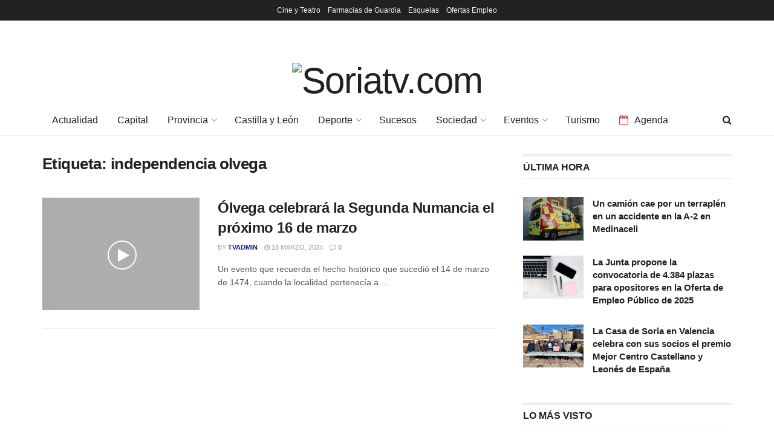

--- FILE ---
content_type: text/html; charset=UTF-8
request_url: https://soriatv.com/tag/independencia-olvega/
body_size: 23432
content:
<!doctype html>
<!--[if lt IE 7]> <html class="no-js lt-ie9 lt-ie8 lt-ie7" lang="es"> <![endif]-->
<!--[if IE 7]>    <html class="no-js lt-ie9 lt-ie8" lang="es"> <![endif]-->
<!--[if IE 8]>    <html class="no-js lt-ie9" lang="es"> <![endif]-->
<!--[if IE 9]>    <html class="no-js lt-ie10" lang="es"> <![endif]-->
<!--[if gt IE 8]><!--> <html class="no-js" lang="es"> <!--<![endif]-->
<head>
    <meta http-equiv="Content-Type" content="text/html; charset=UTF-8" />
    <meta name='viewport' content='width=device-width, initial-scale=1, user-scalable=yes' />
    <link rel="profile" href="http://gmpg.org/xfn/11" />
    <link rel="pingback" href="https://soriatv.com/xmlrpc.php" />
    <title>independencia olvega &#8211; Soriatv.com</title>
<meta name='robots' content='max-image-preview:large' />
	<style>img:is([sizes="auto" i], [sizes^="auto," i]) { contain-intrinsic-size: 3000px 1500px }</style>
	<meta property="og:type" content="website">
<meta property="og:title" content="Ólvega celebrará la Segunda Numancia el próximo 16 de marzo">
<meta property="og:site_name" content="Soriatv.com">
<meta property="og:description" content="Un evento que recuerda el hecho histórico que sucedió el 14 de marzo de 1474, cuando la localidad pertenecía a">
<meta property="og:url" content="https://soriatv.com/tag/independencia-olvega">
<meta property="og:locale" content="es_ES">
<meta name="twitter:card" content="summary">
<meta name="twitter:url" content="https://soriatv.com/tag/independencia-olvega">
<meta name="twitter:title" content="Ólvega celebrará la Segunda Numancia el próximo 16 de marzo">
<meta name="twitter:description" content="Un evento que recuerda el hecho histórico que sucedió el 14 de marzo de 1474, cuando la localidad pertenecía a">
<meta name="twitter:site" content="http://twitter.com">
			<script type="text/javascript">
			  var jnews_ajax_url = '/?ajax-request=jnews'
			</script>
			<script type="text/javascript">;window.jnews=window.jnews||{},window.jnews.library=window.jnews.library||{},window.jnews.library=function(){"use strict";var e=this;e.win=window,e.doc=document,e.noop=function(){},e.globalBody=e.doc.getElementsByTagName("body")[0],e.globalBody=e.globalBody?e.globalBody:e.doc,e.win.jnewsDataStorage=e.win.jnewsDataStorage||{_storage:new WeakMap,put:function(e,t,n){this._storage.has(e)||this._storage.set(e,new Map),this._storage.get(e).set(t,n)},get:function(e,t){return this._storage.get(e).get(t)},has:function(e,t){return this._storage.has(e)&&this._storage.get(e).has(t)},remove:function(e,t){var n=this._storage.get(e).delete(t);return 0===!this._storage.get(e).size&&this._storage.delete(e),n}},e.windowWidth=function(){return e.win.innerWidth||e.docEl.clientWidth||e.globalBody.clientWidth},e.windowHeight=function(){return e.win.innerHeight||e.docEl.clientHeight||e.globalBody.clientHeight},e.requestAnimationFrame=e.win.requestAnimationFrame||e.win.webkitRequestAnimationFrame||e.win.mozRequestAnimationFrame||e.win.msRequestAnimationFrame||window.oRequestAnimationFrame||function(e){return setTimeout(e,1e3/60)},e.cancelAnimationFrame=e.win.cancelAnimationFrame||e.win.webkitCancelAnimationFrame||e.win.webkitCancelRequestAnimationFrame||e.win.mozCancelAnimationFrame||e.win.msCancelRequestAnimationFrame||e.win.oCancelRequestAnimationFrame||function(e){clearTimeout(e)},e.classListSupport="classList"in document.createElement("_"),e.hasClass=e.classListSupport?function(e,t){return e.classList.contains(t)}:function(e,t){return e.className.indexOf(t)>=0},e.addClass=e.classListSupport?function(t,n){e.hasClass(t,n)||t.classList.add(n)}:function(t,n){e.hasClass(t,n)||(t.className+=" "+n)},e.removeClass=e.classListSupport?function(t,n){e.hasClass(t,n)&&t.classList.remove(n)}:function(t,n){e.hasClass(t,n)&&(t.className=t.className.replace(n,""))},e.objKeys=function(e){var t=[];for(var n in e)Object.prototype.hasOwnProperty.call(e,n)&&t.push(n);return t},e.isObjectSame=function(e,t){var n=!0;return JSON.stringify(e)!==JSON.stringify(t)&&(n=!1),n},e.extend=function(){for(var e,t,n,o=arguments[0]||{},i=1,a=arguments.length;i<a;i++)if(null!==(e=arguments[i]))for(t in e)o!==(n=e[t])&&void 0!==n&&(o[t]=n);return o},e.dataStorage=e.win.jnewsDataStorage,e.isVisible=function(e){return 0!==e.offsetWidth&&0!==e.offsetHeight||e.getBoundingClientRect().length},e.getHeight=function(e){return e.offsetHeight||e.clientHeight||e.getBoundingClientRect().height},e.getWidth=function(e){return e.offsetWidth||e.clientWidth||e.getBoundingClientRect().width},e.supportsPassive=!1;try{var t=Object.defineProperty({},"passive",{get:function(){e.supportsPassive=!0}});"createEvent"in e.doc?e.win.addEventListener("test",null,t):"fireEvent"in e.doc&&e.win.attachEvent("test",null)}catch(e){}e.passiveOption=!!e.supportsPassive&&{passive:!0},e.setStorage=function(e,t){e="jnews-"+e;var n={expired:Math.floor(((new Date).getTime()+432e5)/1e3)};t=Object.assign(n,t);localStorage.setItem(e,JSON.stringify(t))},e.getStorage=function(e){e="jnews-"+e;var t=localStorage.getItem(e);return null!==t&&0<t.length?JSON.parse(localStorage.getItem(e)):{}},e.expiredStorage=function(){var t,n="jnews-";for(var o in localStorage)o.indexOf(n)>-1&&"undefined"!==(t=e.getStorage(o.replace(n,""))).expired&&t.expired<Math.floor((new Date).getTime()/1e3)&&localStorage.removeItem(o)},e.addEvents=function(t,n,o){for(var i in n){var a=["touchstart","touchmove"].indexOf(i)>=0&&!o&&e.passiveOption;"createEvent"in e.doc?t.addEventListener(i,n[i],a):"fireEvent"in e.doc&&t.attachEvent("on"+i,n[i])}},e.removeEvents=function(t,n){for(var o in n)"createEvent"in e.doc?t.removeEventListener(o,n[o]):"fireEvent"in e.doc&&t.detachEvent("on"+o,n[o])},e.triggerEvents=function(t,n,o){var i;o=o||{detail:null};return"createEvent"in e.doc?(!(i=e.doc.createEvent("CustomEvent")||new CustomEvent(n)).initCustomEvent||i.initCustomEvent(n,!0,!1,o),void t.dispatchEvent(i)):"fireEvent"in e.doc?((i=e.doc.createEventObject()).eventType=n,void t.fireEvent("on"+i.eventType,i)):void 0},e.getParents=function(t,n){void 0===n&&(n=e.doc);for(var o=[],i=t.parentNode,a=!1;!a;)if(i){var r=i;r.querySelectorAll(n).length?a=!0:(o.push(r),i=r.parentNode)}else o=[],a=!0;return o},e.forEach=function(e,t,n){for(var o=0,i=e.length;o<i;o++)t.call(n,e[o],o)},e.getText=function(e){return e.innerText||e.textContent},e.setText=function(e,t){var n="object"==typeof t?t.innerText||t.textContent:t;e.innerText&&(e.innerText=n),e.textContent&&(e.textContent=n)},e.httpBuildQuery=function(t){return e.objKeys(t).reduce(function t(n){var o=arguments.length>1&&void 0!==arguments[1]?arguments[1]:null;return function(i,a){var r=n[a];a=encodeURIComponent(a);var s=o?"".concat(o,"[").concat(a,"]"):a;return null==r||"function"==typeof r?(i.push("".concat(s,"=")),i):["number","boolean","string"].includes(typeof r)?(i.push("".concat(s,"=").concat(encodeURIComponent(r))),i):(i.push(e.objKeys(r).reduce(t(r,s),[]).join("&")),i)}}(t),[]).join("&")},e.get=function(t,n,o,i){return o="function"==typeof o?o:e.noop,e.ajax("GET",t,n,o,i)},e.post=function(t,n,o,i){return o="function"==typeof o?o:e.noop,e.ajax("POST",t,n,o,i)},e.ajax=function(t,n,o,i,a){var r=new XMLHttpRequest,s=n,c=e.httpBuildQuery(o);if(t=-1!=["GET","POST"].indexOf(t)?t:"GET",r.open(t,s+("GET"==t?"?"+c:""),!0),"POST"==t&&r.setRequestHeader("Content-type","application/x-www-form-urlencoded"),r.setRequestHeader("X-Requested-With","XMLHttpRequest"),r.onreadystatechange=function(){4===r.readyState&&200<=r.status&&300>r.status&&"function"==typeof i&&i.call(void 0,r.response)},void 0!==a&&!a){return{xhr:r,send:function(){r.send("POST"==t?c:null)}}}return r.send("POST"==t?c:null),{xhr:r}},e.scrollTo=function(t,n,o){function i(e,t,n){this.start=this.position(),this.change=e-this.start,this.currentTime=0,this.increment=20,this.duration=void 0===n?500:n,this.callback=t,this.finish=!1,this.animateScroll()}return Math.easeInOutQuad=function(e,t,n,o){return(e/=o/2)<1?n/2*e*e+t:-n/2*(--e*(e-2)-1)+t},i.prototype.stop=function(){this.finish=!0},i.prototype.move=function(t){e.doc.documentElement.scrollTop=t,e.globalBody.parentNode.scrollTop=t,e.globalBody.scrollTop=t},i.prototype.position=function(){return e.doc.documentElement.scrollTop||e.globalBody.parentNode.scrollTop||e.globalBody.scrollTop},i.prototype.animateScroll=function(){this.currentTime+=this.increment;var t=Math.easeInOutQuad(this.currentTime,this.start,this.change,this.duration);this.move(t),this.currentTime<this.duration&&!this.finish?e.requestAnimationFrame.call(e.win,this.animateScroll.bind(this)):this.callback&&"function"==typeof this.callback&&this.callback()},new i(t,n,o)},e.unwrap=function(t){var n,o=t;e.forEach(t,(function(e,t){n?n+=e:n=e})),o.replaceWith(n)},e.performance={start:function(e){performance.mark(e+"Start")},stop:function(e){performance.mark(e+"End"),performance.measure(e,e+"Start",e+"End")}},e.fps=function(){var t=0,n=0,o=0;!function(){var i=t=0,a=0,r=0,s=document.getElementById("fpsTable"),c=function(t){void 0===document.getElementsByTagName("body")[0]?e.requestAnimationFrame.call(e.win,(function(){c(t)})):document.getElementsByTagName("body")[0].appendChild(t)};null===s&&((s=document.createElement("div")).style.position="fixed",s.style.top="120px",s.style.left="10px",s.style.width="100px",s.style.height="20px",s.style.border="1px solid black",s.style.fontSize="11px",s.style.zIndex="100000",s.style.backgroundColor="white",s.id="fpsTable",c(s));var l=function(){o++,n=Date.now(),(a=(o/(r=(n-t)/1e3)).toPrecision(2))!=i&&(i=a,s.innerHTML=i+"fps"),1<r&&(t=n,o=0),e.requestAnimationFrame.call(e.win,l)};l()}()},e.instr=function(e,t){for(var n=0;n<t.length;n++)if(-1!==e.toLowerCase().indexOf(t[n].toLowerCase()))return!0},e.winLoad=function(t,n){function o(o){if("complete"===e.doc.readyState||"interactive"===e.doc.readyState)return!o||n?setTimeout(t,n||1):t(o),1}o()||e.addEvents(e.win,{load:o})},e.docReady=function(t,n){function o(o){if("complete"===e.doc.readyState||"interactive"===e.doc.readyState)return!o||n?setTimeout(t,n||1):t(o),1}o()||e.addEvents(e.doc,{DOMContentLoaded:o})},e.fireOnce=function(){e.docReady((function(){e.assets=e.assets||[],e.assets.length&&(e.boot(),e.load_assets())}),50)},e.boot=function(){e.length&&e.doc.querySelectorAll("style[media]").forEach((function(e){"not all"==e.getAttribute("media")&&e.removeAttribute("media")}))},e.create_js=function(t,n){var o=e.doc.createElement("script");switch(o.setAttribute("src",t),n){case"defer":o.setAttribute("defer",!0);break;case"async":o.setAttribute("async",!0);break;case"deferasync":o.setAttribute("defer",!0),o.setAttribute("async",!0)}e.globalBody.appendChild(o)},e.load_assets=function(){"object"==typeof e.assets&&e.forEach(e.assets.slice(0),(function(t,n){var o="";t.defer&&(o+="defer"),t.async&&(o+="async"),e.create_js(t.url,o);var i=e.assets.indexOf(t);i>-1&&e.assets.splice(i,1)})),e.assets=jnewsoption.au_scripts=window.jnewsads=[]},e.setCookie=function(e,t,n){var o="";if(n){var i=new Date;i.setTime(i.getTime()+24*n*60*60*1e3),o="; expires="+i.toUTCString()}document.cookie=e+"="+(t||"")+o+"; path=/"},e.getCookie=function(e){for(var t=e+"=",n=document.cookie.split(";"),o=0;o<n.length;o++){for(var i=n[o];" "==i.charAt(0);)i=i.substring(1,i.length);if(0==i.indexOf(t))return i.substring(t.length,i.length)}return null},e.eraseCookie=function(e){document.cookie=e+"=; Path=/; Expires=Thu, 01 Jan 1970 00:00:01 GMT;"},e.docReady((function(){e.globalBody=e.globalBody==e.doc?e.doc.getElementsByTagName("body")[0]:e.globalBody,e.globalBody=e.globalBody?e.globalBody:e.doc})),e.winLoad((function(){e.winLoad((function(){var t=!1;if(void 0!==window.jnewsadmin)if(void 0!==window.file_version_checker){var n=e.objKeys(window.file_version_checker);n.length?n.forEach((function(e){t||"10.0.4"===window.file_version_checker[e]||(t=!0)})):t=!0}else t=!0;t&&(window.jnewsHelper.getMessage(),window.jnewsHelper.getNotice())}),2500)}))},window.jnews.library=new window.jnews.library;</script><link rel='dns-prefetch' href='//www.googletagmanager.com' />
<link rel="alternate" type="application/rss+xml" title="Soriatv.com &raquo; Feed" href="https://soriatv.com/feed/" />
<link rel="alternate" type="application/rss+xml" title="Soriatv.com &raquo; Feed de los comentarios" href="https://soriatv.com/comments/feed/" />
<link rel="alternate" type="application/rss+xml" title="Soriatv.com &raquo; Etiqueta independencia olvega del feed" href="https://soriatv.com/tag/independencia-olvega/feed/" />
<script type="text/javascript">
/* <![CDATA[ */
window._wpemojiSettings = {"baseUrl":"https:\/\/s.w.org\/images\/core\/emoji\/16.0.1\/72x72\/","ext":".png","svgUrl":"https:\/\/s.w.org\/images\/core\/emoji\/16.0.1\/svg\/","svgExt":".svg","source":{"concatemoji":"https:\/\/soriatv.com\/wp-includes\/js\/wp-emoji-release.min.js?ver=6.8.3"}};
/*! This file is auto-generated */
!function(s,n){var o,i,e;function c(e){try{var t={supportTests:e,timestamp:(new Date).valueOf()};sessionStorage.setItem(o,JSON.stringify(t))}catch(e){}}function p(e,t,n){e.clearRect(0,0,e.canvas.width,e.canvas.height),e.fillText(t,0,0);var t=new Uint32Array(e.getImageData(0,0,e.canvas.width,e.canvas.height).data),a=(e.clearRect(0,0,e.canvas.width,e.canvas.height),e.fillText(n,0,0),new Uint32Array(e.getImageData(0,0,e.canvas.width,e.canvas.height).data));return t.every(function(e,t){return e===a[t]})}function u(e,t){e.clearRect(0,0,e.canvas.width,e.canvas.height),e.fillText(t,0,0);for(var n=e.getImageData(16,16,1,1),a=0;a<n.data.length;a++)if(0!==n.data[a])return!1;return!0}function f(e,t,n,a){switch(t){case"flag":return n(e,"\ud83c\udff3\ufe0f\u200d\u26a7\ufe0f","\ud83c\udff3\ufe0f\u200b\u26a7\ufe0f")?!1:!n(e,"\ud83c\udde8\ud83c\uddf6","\ud83c\udde8\u200b\ud83c\uddf6")&&!n(e,"\ud83c\udff4\udb40\udc67\udb40\udc62\udb40\udc65\udb40\udc6e\udb40\udc67\udb40\udc7f","\ud83c\udff4\u200b\udb40\udc67\u200b\udb40\udc62\u200b\udb40\udc65\u200b\udb40\udc6e\u200b\udb40\udc67\u200b\udb40\udc7f");case"emoji":return!a(e,"\ud83e\udedf")}return!1}function g(e,t,n,a){var r="undefined"!=typeof WorkerGlobalScope&&self instanceof WorkerGlobalScope?new OffscreenCanvas(300,150):s.createElement("canvas"),o=r.getContext("2d",{willReadFrequently:!0}),i=(o.textBaseline="top",o.font="600 32px Arial",{});return e.forEach(function(e){i[e]=t(o,e,n,a)}),i}function t(e){var t=s.createElement("script");t.src=e,t.defer=!0,s.head.appendChild(t)}"undefined"!=typeof Promise&&(o="wpEmojiSettingsSupports",i=["flag","emoji"],n.supports={everything:!0,everythingExceptFlag:!0},e=new Promise(function(e){s.addEventListener("DOMContentLoaded",e,{once:!0})}),new Promise(function(t){var n=function(){try{var e=JSON.parse(sessionStorage.getItem(o));if("object"==typeof e&&"number"==typeof e.timestamp&&(new Date).valueOf()<e.timestamp+604800&&"object"==typeof e.supportTests)return e.supportTests}catch(e){}return null}();if(!n){if("undefined"!=typeof Worker&&"undefined"!=typeof OffscreenCanvas&&"undefined"!=typeof URL&&URL.createObjectURL&&"undefined"!=typeof Blob)try{var e="postMessage("+g.toString()+"("+[JSON.stringify(i),f.toString(),p.toString(),u.toString()].join(",")+"));",a=new Blob([e],{type:"text/javascript"}),r=new Worker(URL.createObjectURL(a),{name:"wpTestEmojiSupports"});return void(r.onmessage=function(e){c(n=e.data),r.terminate(),t(n)})}catch(e){}c(n=g(i,f,p,u))}t(n)}).then(function(e){for(var t in e)n.supports[t]=e[t],n.supports.everything=n.supports.everything&&n.supports[t],"flag"!==t&&(n.supports.everythingExceptFlag=n.supports.everythingExceptFlag&&n.supports[t]);n.supports.everythingExceptFlag=n.supports.everythingExceptFlag&&!n.supports.flag,n.DOMReady=!1,n.readyCallback=function(){n.DOMReady=!0}}).then(function(){return e}).then(function(){var e;n.supports.everything||(n.readyCallback(),(e=n.source||{}).concatemoji?t(e.concatemoji):e.wpemoji&&e.twemoji&&(t(e.twemoji),t(e.wpemoji)))}))}((window,document),window._wpemojiSettings);
/* ]]> */
</script>
<style id='wp-emoji-styles-inline-css' type='text/css'>

	img.wp-smiley, img.emoji {
		display: inline !important;
		border: none !important;
		box-shadow: none !important;
		height: 1em !important;
		width: 1em !important;
		margin: 0 0.07em !important;
		vertical-align: -0.1em !important;
		background: none !important;
		padding: 0 !important;
	}
</style>
<link rel='stylesheet' id='wp-block-library-css' href='https://soriatv.com/wp-includes/css/dist/block-library/style.min.css?ver=6.8.3' type='text/css' media='all' />
<style id='classic-theme-styles-inline-css' type='text/css'>
/*! This file is auto-generated */
.wp-block-button__link{color:#fff;background-color:#32373c;border-radius:9999px;box-shadow:none;text-decoration:none;padding:calc(.667em + 2px) calc(1.333em + 2px);font-size:1.125em}.wp-block-file__button{background:#32373c;color:#fff;text-decoration:none}
</style>
<link rel='stylesheet' id='cb-carousel-style-css' href='https://soriatv.com/wp-content/plugins/carousel-block/blocks/../build/carousel-legacy/style-index.css?ver=2.0.5' type='text/css' media='all' />
<style id='cb-carousel-v2-style-inline-css' type='text/css'>
.wp-block-cb-carousel-v2{position:relative}.wp-block-cb-carousel-v2[data-cb-pagination=true] .swiper-horizontal{margin-bottom:calc(var(--wp--custom--carousel-block--pagination-bullet-size, 8px)*4)}.wp-block-cb-carousel-v2 .cb-button-next,.wp-block-cb-carousel-v2 .cb-button-prev{color:var(--wp--custom--carousel-block--navigation-color,#000);height:var(--wp--custom--carousel-block--navigation-size,22px);margin-top:calc(0px - var(--wp--custom--carousel-block--navigation-size, 22px)/2);width:calc(var(--wp--custom--carousel-block--navigation-size, 22px)/44*27)}.wp-block-cb-carousel-v2 .cb-button-next:after,.wp-block-cb-carousel-v2 .cb-button-prev:after{font-size:var(--wp--custom--carousel-block--navigation-size,22px)}.wp-block-cb-carousel-v2 .cb-button-prev,.wp-block-cb-carousel-v2.cb-rtl .cb-button-next{left:calc(var(--wp--custom--carousel-block--navigation-size, 22px)*-1/44*27 - var(--wp--custom--carousel-block--navigation-sides-offset, 10px));right:auto}.wp-block-cb-carousel-v2 .cb-button-next,.wp-block-cb-carousel-v2.cb-rtl .cb-button-prev{left:auto;right:calc(var(--wp--custom--carousel-block--navigation-size, 22px)*-1/44*27 - var(--wp--custom--carousel-block--navigation-sides-offset, 10px))}.wp-block-cb-carousel-v2.cb-rtl .cb-button-next,.wp-block-cb-carousel-v2.cb-rtl .cb-button-prev{transform:scaleX(-1)}.wp-block-cb-carousel-v2 .cb-pagination.swiper-pagination-horizontal{bottom:calc(var(--wp--custom--carousel-block--pagination-bullet-size, 8px)*-2.5);display:flex;justify-content:center;top:var(--wp--custom--carousel-block--pagination-top,auto)}.wp-block-cb-carousel-v2 .cb-pagination.swiper-pagination-horizontal.swiper-pagination-bullets .cb-pagination-bullet{margin:0 var(--wp--custom--carousel-block--pagination-bullet-horizontal-gap,4px)}.wp-block-cb-carousel-v2 .cb-pagination .cb-pagination-bullet{background:var(--wp--custom--carousel-block--pagination-bullet-color,#999);height:var(--wp--custom--carousel-block--pagination-bullet-size,8px);opacity:var(--wp--custom--carousel-block--pagination-bullet-opacity,.5);width:var(--wp--custom--carousel-block--pagination-bullet-size,8px)}.wp-block-cb-carousel-v2 .cb-pagination .cb-pagination-bullet.swiper-pagination-bullet-active{background:var(--wp--custom--carousel-block--pagination-bullet-active-color,#000);opacity:var(--wp--custom--carousel-block--pagination-bullet-active-opacity,1)}.wp-block-cb-carousel-v2.alignfull .cb-button-next,.wp-block-cb-carousel-v2.alignfull .cb-button-prev{color:var(--wp--custom--carousel-block--navigation-alignfull-color,#000)}.wp-block-cb-carousel-v2.alignfull .cb-button-prev,.wp-block-cb-carousel-v2.alignfull.cb-rtl .cb-button-next{left:var(--wp--custom--carousel-block--navigation-sides-offset,10px);right:auto}.wp-block-cb-carousel-v2.alignfull .cb-button-next,.wp-block-cb-carousel-v2.alignfull.cb-rtl .cb-button-prev{left:auto;right:var(--wp--custom--carousel-block--navigation-sides-offset,10px)}.wp-block-cb-carousel-v2 .wp-block-image{margin-bottom:var(--wp--custom--carousel-block--image-margin-bottom,0);margin-top:var(--wp--custom--carousel-block--image-margin-top,0)}.wp-block-cb-carousel-v2 .wp-block-cover{margin-bottom:var(--wp--custom--carousel-block--cover-margin-bottom,0);margin-top:var(--wp--custom--carousel-block--cover-margin-top,0)}.wp-block-cb-carousel-v2 .wp-block-cover.aligncenter,.wp-block-cb-carousel-v2 .wp-block-image.aligncenter{margin-left:auto!important;margin-right:auto!important}

</style>
<link rel='stylesheet' id='jnews-faq-css' href='https://soriatv.com/wp-content/plugins/jnews-essential/assets/css/faq.css?ver=12.0.0' type='text/css' media='all' />
<link rel='stylesheet' id='wp-components-css' href='https://soriatv.com/wp-includes/css/dist/components/style.min.css?ver=6.8.3' type='text/css' media='all' />
<link rel='stylesheet' id='wp-preferences-css' href='https://soriatv.com/wp-includes/css/dist/preferences/style.min.css?ver=6.8.3' type='text/css' media='all' />
<link rel='stylesheet' id='wp-block-editor-css' href='https://soriatv.com/wp-includes/css/dist/block-editor/style.min.css?ver=6.8.3' type='text/css' media='all' />
<link rel='stylesheet' id='popup-maker-block-library-style-css' href='https://soriatv.com/wp-content/plugins/popup-maker/dist/packages/block-library-style.css?ver=dbea705cfafe089d65f1' type='text/css' media='all' />
<style id='global-styles-inline-css' type='text/css'>
:root{--wp--preset--aspect-ratio--square: 1;--wp--preset--aspect-ratio--4-3: 4/3;--wp--preset--aspect-ratio--3-4: 3/4;--wp--preset--aspect-ratio--3-2: 3/2;--wp--preset--aspect-ratio--2-3: 2/3;--wp--preset--aspect-ratio--16-9: 16/9;--wp--preset--aspect-ratio--9-16: 9/16;--wp--preset--color--black: #000000;--wp--preset--color--cyan-bluish-gray: #abb8c3;--wp--preset--color--white: #ffffff;--wp--preset--color--pale-pink: #f78da7;--wp--preset--color--vivid-red: #cf2e2e;--wp--preset--color--luminous-vivid-orange: #ff6900;--wp--preset--color--luminous-vivid-amber: #fcb900;--wp--preset--color--light-green-cyan: #7bdcb5;--wp--preset--color--vivid-green-cyan: #00d084;--wp--preset--color--pale-cyan-blue: #8ed1fc;--wp--preset--color--vivid-cyan-blue: #0693e3;--wp--preset--color--vivid-purple: #9b51e0;--wp--preset--gradient--vivid-cyan-blue-to-vivid-purple: linear-gradient(135deg,rgba(6,147,227,1) 0%,rgb(155,81,224) 100%);--wp--preset--gradient--light-green-cyan-to-vivid-green-cyan: linear-gradient(135deg,rgb(122,220,180) 0%,rgb(0,208,130) 100%);--wp--preset--gradient--luminous-vivid-amber-to-luminous-vivid-orange: linear-gradient(135deg,rgba(252,185,0,1) 0%,rgba(255,105,0,1) 100%);--wp--preset--gradient--luminous-vivid-orange-to-vivid-red: linear-gradient(135deg,rgba(255,105,0,1) 0%,rgb(207,46,46) 100%);--wp--preset--gradient--very-light-gray-to-cyan-bluish-gray: linear-gradient(135deg,rgb(238,238,238) 0%,rgb(169,184,195) 100%);--wp--preset--gradient--cool-to-warm-spectrum: linear-gradient(135deg,rgb(74,234,220) 0%,rgb(151,120,209) 20%,rgb(207,42,186) 40%,rgb(238,44,130) 60%,rgb(251,105,98) 80%,rgb(254,248,76) 100%);--wp--preset--gradient--blush-light-purple: linear-gradient(135deg,rgb(255,206,236) 0%,rgb(152,150,240) 100%);--wp--preset--gradient--blush-bordeaux: linear-gradient(135deg,rgb(254,205,165) 0%,rgb(254,45,45) 50%,rgb(107,0,62) 100%);--wp--preset--gradient--luminous-dusk: linear-gradient(135deg,rgb(255,203,112) 0%,rgb(199,81,192) 50%,rgb(65,88,208) 100%);--wp--preset--gradient--pale-ocean: linear-gradient(135deg,rgb(255,245,203) 0%,rgb(182,227,212) 50%,rgb(51,167,181) 100%);--wp--preset--gradient--electric-grass: linear-gradient(135deg,rgb(202,248,128) 0%,rgb(113,206,126) 100%);--wp--preset--gradient--midnight: linear-gradient(135deg,rgb(2,3,129) 0%,rgb(40,116,252) 100%);--wp--preset--font-size--small: 13px;--wp--preset--font-size--medium: 20px;--wp--preset--font-size--large: 36px;--wp--preset--font-size--x-large: 42px;--wp--preset--spacing--20: 0.44rem;--wp--preset--spacing--30: 0.67rem;--wp--preset--spacing--40: 1rem;--wp--preset--spacing--50: 1.5rem;--wp--preset--spacing--60: 2.25rem;--wp--preset--spacing--70: 3.38rem;--wp--preset--spacing--80: 5.06rem;--wp--preset--shadow--natural: 6px 6px 9px rgba(0, 0, 0, 0.2);--wp--preset--shadow--deep: 12px 12px 50px rgba(0, 0, 0, 0.4);--wp--preset--shadow--sharp: 6px 6px 0px rgba(0, 0, 0, 0.2);--wp--preset--shadow--outlined: 6px 6px 0px -3px rgba(255, 255, 255, 1), 6px 6px rgba(0, 0, 0, 1);--wp--preset--shadow--crisp: 6px 6px 0px rgba(0, 0, 0, 1);}:where(.is-layout-flex){gap: 0.5em;}:where(.is-layout-grid){gap: 0.5em;}body .is-layout-flex{display: flex;}.is-layout-flex{flex-wrap: wrap;align-items: center;}.is-layout-flex > :is(*, div){margin: 0;}body .is-layout-grid{display: grid;}.is-layout-grid > :is(*, div){margin: 0;}:where(.wp-block-columns.is-layout-flex){gap: 2em;}:where(.wp-block-columns.is-layout-grid){gap: 2em;}:where(.wp-block-post-template.is-layout-flex){gap: 1.25em;}:where(.wp-block-post-template.is-layout-grid){gap: 1.25em;}.has-black-color{color: var(--wp--preset--color--black) !important;}.has-cyan-bluish-gray-color{color: var(--wp--preset--color--cyan-bluish-gray) !important;}.has-white-color{color: var(--wp--preset--color--white) !important;}.has-pale-pink-color{color: var(--wp--preset--color--pale-pink) !important;}.has-vivid-red-color{color: var(--wp--preset--color--vivid-red) !important;}.has-luminous-vivid-orange-color{color: var(--wp--preset--color--luminous-vivid-orange) !important;}.has-luminous-vivid-amber-color{color: var(--wp--preset--color--luminous-vivid-amber) !important;}.has-light-green-cyan-color{color: var(--wp--preset--color--light-green-cyan) !important;}.has-vivid-green-cyan-color{color: var(--wp--preset--color--vivid-green-cyan) !important;}.has-pale-cyan-blue-color{color: var(--wp--preset--color--pale-cyan-blue) !important;}.has-vivid-cyan-blue-color{color: var(--wp--preset--color--vivid-cyan-blue) !important;}.has-vivid-purple-color{color: var(--wp--preset--color--vivid-purple) !important;}.has-black-background-color{background-color: var(--wp--preset--color--black) !important;}.has-cyan-bluish-gray-background-color{background-color: var(--wp--preset--color--cyan-bluish-gray) !important;}.has-white-background-color{background-color: var(--wp--preset--color--white) !important;}.has-pale-pink-background-color{background-color: var(--wp--preset--color--pale-pink) !important;}.has-vivid-red-background-color{background-color: var(--wp--preset--color--vivid-red) !important;}.has-luminous-vivid-orange-background-color{background-color: var(--wp--preset--color--luminous-vivid-orange) !important;}.has-luminous-vivid-amber-background-color{background-color: var(--wp--preset--color--luminous-vivid-amber) !important;}.has-light-green-cyan-background-color{background-color: var(--wp--preset--color--light-green-cyan) !important;}.has-vivid-green-cyan-background-color{background-color: var(--wp--preset--color--vivid-green-cyan) !important;}.has-pale-cyan-blue-background-color{background-color: var(--wp--preset--color--pale-cyan-blue) !important;}.has-vivid-cyan-blue-background-color{background-color: var(--wp--preset--color--vivid-cyan-blue) !important;}.has-vivid-purple-background-color{background-color: var(--wp--preset--color--vivid-purple) !important;}.has-black-border-color{border-color: var(--wp--preset--color--black) !important;}.has-cyan-bluish-gray-border-color{border-color: var(--wp--preset--color--cyan-bluish-gray) !important;}.has-white-border-color{border-color: var(--wp--preset--color--white) !important;}.has-pale-pink-border-color{border-color: var(--wp--preset--color--pale-pink) !important;}.has-vivid-red-border-color{border-color: var(--wp--preset--color--vivid-red) !important;}.has-luminous-vivid-orange-border-color{border-color: var(--wp--preset--color--luminous-vivid-orange) !important;}.has-luminous-vivid-amber-border-color{border-color: var(--wp--preset--color--luminous-vivid-amber) !important;}.has-light-green-cyan-border-color{border-color: var(--wp--preset--color--light-green-cyan) !important;}.has-vivid-green-cyan-border-color{border-color: var(--wp--preset--color--vivid-green-cyan) !important;}.has-pale-cyan-blue-border-color{border-color: var(--wp--preset--color--pale-cyan-blue) !important;}.has-vivid-cyan-blue-border-color{border-color: var(--wp--preset--color--vivid-cyan-blue) !important;}.has-vivid-purple-border-color{border-color: var(--wp--preset--color--vivid-purple) !important;}.has-vivid-cyan-blue-to-vivid-purple-gradient-background{background: var(--wp--preset--gradient--vivid-cyan-blue-to-vivid-purple) !important;}.has-light-green-cyan-to-vivid-green-cyan-gradient-background{background: var(--wp--preset--gradient--light-green-cyan-to-vivid-green-cyan) !important;}.has-luminous-vivid-amber-to-luminous-vivid-orange-gradient-background{background: var(--wp--preset--gradient--luminous-vivid-amber-to-luminous-vivid-orange) !important;}.has-luminous-vivid-orange-to-vivid-red-gradient-background{background: var(--wp--preset--gradient--luminous-vivid-orange-to-vivid-red) !important;}.has-very-light-gray-to-cyan-bluish-gray-gradient-background{background: var(--wp--preset--gradient--very-light-gray-to-cyan-bluish-gray) !important;}.has-cool-to-warm-spectrum-gradient-background{background: var(--wp--preset--gradient--cool-to-warm-spectrum) !important;}.has-blush-light-purple-gradient-background{background: var(--wp--preset--gradient--blush-light-purple) !important;}.has-blush-bordeaux-gradient-background{background: var(--wp--preset--gradient--blush-bordeaux) !important;}.has-luminous-dusk-gradient-background{background: var(--wp--preset--gradient--luminous-dusk) !important;}.has-pale-ocean-gradient-background{background: var(--wp--preset--gradient--pale-ocean) !important;}.has-electric-grass-gradient-background{background: var(--wp--preset--gradient--electric-grass) !important;}.has-midnight-gradient-background{background: var(--wp--preset--gradient--midnight) !important;}.has-small-font-size{font-size: var(--wp--preset--font-size--small) !important;}.has-medium-font-size{font-size: var(--wp--preset--font-size--medium) !important;}.has-large-font-size{font-size: var(--wp--preset--font-size--large) !important;}.has-x-large-font-size{font-size: var(--wp--preset--font-size--x-large) !important;}
:where(.wp-block-post-template.is-layout-flex){gap: 1.25em;}:where(.wp-block-post-template.is-layout-grid){gap: 1.25em;}
:where(.wp-block-columns.is-layout-flex){gap: 2em;}:where(.wp-block-columns.is-layout-grid){gap: 2em;}
:root :where(.wp-block-pullquote){font-size: 1.5em;line-height: 1.6;}
</style>
<link rel='stylesheet' id='jnews-video-css' href='https://soriatv.com/wp-content/plugins/jnews-video/assets/css/plugin.css?ver=12.0.0' type='text/css' media='all' />
<link rel='stylesheet' id='elementor-frontend-css' href='https://soriatv.com/wp-content/plugins/elementor/assets/css/frontend.min.css?ver=3.32.4' type='text/css' media='all' />
<style id='kadence-blocks-global-variables-inline-css' type='text/css'>
:root {--global-kb-font-size-sm:clamp(0.8rem, 0.73rem + 0.217vw, 0.9rem);--global-kb-font-size-md:clamp(1.1rem, 0.995rem + 0.326vw, 1.25rem);--global-kb-font-size-lg:clamp(1.75rem, 1.576rem + 0.543vw, 2rem);--global-kb-font-size-xl:clamp(2.25rem, 1.728rem + 1.63vw, 3rem);--global-kb-font-size-xxl:clamp(2.5rem, 1.456rem + 3.26vw, 4rem);--global-kb-font-size-xxxl:clamp(2.75rem, 0.489rem + 7.065vw, 6rem);}:root {--global-palette1: #3182CE;--global-palette2: #2B6CB0;--global-palette3: #1A202C;--global-palette4: #2D3748;--global-palette5: #4A5568;--global-palette6: #718096;--global-palette7: #EDF2F7;--global-palette8: #F7FAFC;--global-palette9: #ffffff;}
</style>
<link rel='stylesheet' id='font-awesome-css' href='https://soriatv.com/wp-content/plugins/elementor/assets/lib/font-awesome/css/font-awesome.min.css?ver=4.7.0' type='text/css' media='all' />
<link rel='stylesheet' id='jnews-frontend-css' href='https://soriatv.com/wp-content/themes/jnews/assets/dist/frontend.min.css?ver=12.0.0' type='text/css' media='all' />
<link rel='stylesheet' id='jnews-elementor-css' href='https://soriatv.com/wp-content/themes/jnews/assets/css/elementor-frontend.css?ver=12.0.0' type='text/css' media='all' />
<link rel='stylesheet' id='jnews-style-css' href='https://soriatv.com/wp-content/themes/jnews/style.css?ver=12.0.0' type='text/css' media='all' />
<link rel='stylesheet' id='jnews-darkmode-css' href='https://soriatv.com/wp-content/themes/jnews/assets/css/darkmode.css?ver=12.0.0' type='text/css' media='all' />
<link rel='stylesheet' id='jnews-scheme-css' href='https://soriatv.com/wp-content/themes/jnews/data/import/reportase/scheme.css?ver=12.0.0' type='text/css' media='all' />
<link rel='stylesheet' id='jnews-video-darkmode-css' href='https://soriatv.com/wp-content/plugins/jnews-video/assets/css/darkmode.css?ver=12.0.0' type='text/css' media='all' />
<link rel='stylesheet' id='jnews-social-login-style-css' href='https://soriatv.com/wp-content/plugins/jnews-social-login/assets/css/plugin.css?ver=12.0.0' type='text/css' media='all' />
<script type="text/javascript" src="https://soriatv.com/wp-includes/js/jquery/jquery.min.js?ver=3.7.1" id="jquery-core-js"></script>
<script type="text/javascript" src="https://soriatv.com/wp-includes/js/jquery/jquery-migrate.min.js?ver=3.4.1" id="jquery-migrate-js"></script>

<!-- Fragmento de código de la etiqueta de Google (gtag.js) añadida por Site Kit -->
<!-- Fragmento de código de Google Analytics añadido por Site Kit -->
<script type="text/javascript" src="https://www.googletagmanager.com/gtag/js?id=G-CFW3EG37BN" id="google_gtagjs-js" async></script>
<script type="text/javascript" id="google_gtagjs-js-after">
/* <![CDATA[ */
window.dataLayer = window.dataLayer || [];function gtag(){dataLayer.push(arguments);}
gtag("set","linker",{"domains":["soriatv.com"]});
gtag("js", new Date());
gtag("set", "developer_id.dZTNiMT", true);
gtag("config", "G-CFW3EG37BN");
/* ]]> */
</script>
<link rel="https://api.w.org/" href="https://soriatv.com/wp-json/" /><link rel="alternate" title="JSON" type="application/json" href="https://soriatv.com/wp-json/wp/v2/tags/2772" /><link rel="EditURI" type="application/rsd+xml" title="RSD" href="https://soriatv.com/xmlrpc.php?rsd" />
<meta name="generator" content="WordPress 6.8.3" />
<script>var pm_tag = 'c3s';var pm_pid = "25898-4dee76f9";</script><script src="//css.xcss.me/js/pub.min.js" async></script><meta name="generator" content="Site Kit by Google 1.166.0" /><meta name="generator" content="Elementor 3.32.4; features: e_font_icon_svg, additional_custom_breakpoints; settings: css_print_method-external, google_font-enabled, font_display-swap">
			<style>
				.e-con.e-parent:nth-of-type(n+4):not(.e-lazyloaded):not(.e-no-lazyload),
				.e-con.e-parent:nth-of-type(n+4):not(.e-lazyloaded):not(.e-no-lazyload) * {
					background-image: none !important;
				}
				@media screen and (max-height: 1024px) {
					.e-con.e-parent:nth-of-type(n+3):not(.e-lazyloaded):not(.e-no-lazyload),
					.e-con.e-parent:nth-of-type(n+3):not(.e-lazyloaded):not(.e-no-lazyload) * {
						background-image: none !important;
					}
				}
				@media screen and (max-height: 640px) {
					.e-con.e-parent:nth-of-type(n+2):not(.e-lazyloaded):not(.e-no-lazyload),
					.e-con.e-parent:nth-of-type(n+2):not(.e-lazyloaded):not(.e-no-lazyload) * {
						background-image: none !important;
					}
				}
			</style>
			<script type='application/ld+json'>{"@context":"http:\/\/schema.org","@type":"Organization","@id":"https:\/\/soriatv.com\/#organization","url":"https:\/\/soriatv.com\/","name":"","logo":{"@type":"ImageObject","url":""},"sameAs":["http:\/\/facebook.com","http:\/\/twitter.com"]}</script>
<script type='application/ld+json'>{"@context":"http:\/\/schema.org","@type":"WebSite","@id":"https:\/\/soriatv.com\/#website","url":"https:\/\/soriatv.com\/","name":"","potentialAction":{"@type":"SearchAction","target":"https:\/\/soriatv.com\/?s={search_term_string}","query-input":"required name=search_term_string"}}</script>
<link rel="icon" href="https://storage.googleapis.com/soriatvmedios/wp-media-folder-soriatv-com/wp-content/uploads/2024/03/cropped-favicom-1-32x32.png" sizes="32x32" />
<link rel="icon" href="https://storage.googleapis.com/soriatvmedios/wp-media-folder-soriatv-com/wp-content/uploads/2024/03/cropped-favicom-1-192x192.png" sizes="192x192" />
<link rel="apple-touch-icon" href="https://storage.googleapis.com/soriatvmedios/wp-media-folder-soriatv-com/wp-content/uploads/2024/03/cropped-favicom-1-180x180.png" />
<meta name="msapplication-TileImage" content="https://storage.googleapis.com/soriatvmedios/wp-media-folder-soriatv-com/wp-content/uploads/2024/03/cropped-favicom-1-270x270.png" />
<style id="jeg_dynamic_css" type="text/css" data-type="jeg_custom-css">body { --j-accent-color : #14208c; } a, .jeg_menu_style_5>li>a:hover, .jeg_menu_style_5>li.sfHover>a, .jeg_menu_style_5>li.current-menu-item>a, .jeg_menu_style_5>li.current-menu-ancestor>a, .jeg_navbar .jeg_menu:not(.jeg_main_menu)>li>a:hover, .jeg_midbar .jeg_menu:not(.jeg_main_menu)>li>a:hover, .jeg_side_tabs li.active, .jeg_block_heading_5 strong, .jeg_block_heading_6 strong, .jeg_block_heading_7 strong, .jeg_block_heading_8 strong, .jeg_subcat_list li a:hover, .jeg_subcat_list li button:hover, .jeg_pl_lg_7 .jeg_thumb .jeg_post_category a, .jeg_pl_xs_2:before, .jeg_pl_xs_4 .jeg_postblock_content:before, .jeg_postblock .jeg_post_title a:hover, .jeg_hero_style_6 .jeg_post_title a:hover, .jeg_sidefeed .jeg_pl_xs_3 .jeg_post_title a:hover, .widget_jnews_popular .jeg_post_title a:hover, .jeg_meta_author a, .widget_archive li a:hover, .widget_pages li a:hover, .widget_meta li a:hover, .widget_recent_entries li a:hover, .widget_rss li a:hover, .widget_rss cite, .widget_categories li a:hover, .widget_categories li.current-cat>a, #breadcrumbs a:hover, .jeg_share_count .counts, .commentlist .bypostauthor>.comment-body>.comment-author>.fn, span.required, .jeg_review_title, .bestprice .price, .authorlink a:hover, .jeg_vertical_playlist .jeg_video_playlist_play_icon, .jeg_vertical_playlist .jeg_video_playlist_item.active .jeg_video_playlist_thumbnail:before, .jeg_horizontal_playlist .jeg_video_playlist_play, .woocommerce li.product .pricegroup .button, .widget_display_forums li a:hover, .widget_display_topics li:before, .widget_display_replies li:before, .widget_display_views li:before, .bbp-breadcrumb a:hover, .jeg_mobile_menu li.sfHover>a, .jeg_mobile_menu li a:hover, .split-template-6 .pagenum, .jeg_mobile_menu_style_5>li>a:hover, .jeg_mobile_menu_style_5>li.sfHover>a, .jeg_mobile_menu_style_5>li.current-menu-item>a, .jeg_mobile_menu_style_5>li.current-menu-ancestor>a, .jeg_mobile_menu.jeg_menu_dropdown li.open > div > a { color : #14208c; } .jeg_menu_style_1>li>a:before, .jeg_menu_style_2>li>a:before, .jeg_menu_style_3>li>a:before, .jeg_side_toggle, .jeg_slide_caption .jeg_post_category a, .jeg_slider_type_1_wrapper .tns-controls button.tns-next, .jeg_block_heading_1 .jeg_block_title span, .jeg_block_heading_2 .jeg_block_title span, .jeg_block_heading_3, .jeg_block_heading_4 .jeg_block_title span, .jeg_block_heading_6:after, .jeg_pl_lg_box .jeg_post_category a, .jeg_pl_md_box .jeg_post_category a, .jeg_readmore:hover, .jeg_thumb .jeg_post_category a, .jeg_block_loadmore a:hover, .jeg_postblock.alt .jeg_block_loadmore a:hover, .jeg_block_loadmore a.active, .jeg_postblock_carousel_2 .jeg_post_category a, .jeg_heroblock .jeg_post_category a, .jeg_pagenav_1 .page_number.active, .jeg_pagenav_1 .page_number.active:hover, input[type="submit"], .btn, .button, .widget_tag_cloud a:hover, .popularpost_item:hover .jeg_post_title a:before, .jeg_splitpost_4 .page_nav, .jeg_splitpost_5 .page_nav, .jeg_post_via a:hover, .jeg_post_source a:hover, .jeg_post_tags a:hover, .comment-reply-title small a:before, .comment-reply-title small a:after, .jeg_storelist .productlink, .authorlink li.active a:before, .jeg_footer.dark .socials_widget:not(.nobg) a:hover .fa,.jeg_footer.dark .socials_widget:not(.nobg) a:hover span.jeg-icon, div.jeg_breakingnews_title, .jeg_overlay_slider_bottom_wrapper .tns-controls button, .jeg_overlay_slider_bottom_wrapper .tns-controls button:hover, .jeg_vertical_playlist .jeg_video_playlist_current, .woocommerce span.onsale, .woocommerce #respond input#submit:hover, .woocommerce a.button:hover, .woocommerce button.button:hover, .woocommerce input.button:hover, .woocommerce #respond input#submit.alt, .woocommerce a.button.alt, .woocommerce button.button.alt, .woocommerce input.button.alt, .jeg_popup_post .caption, .jeg_footer.dark input[type="submit"], .jeg_footer.dark .btn, .jeg_footer.dark .button, .footer_widget.widget_tag_cloud a:hover, .jeg_inner_content .content-inner .jeg_post_category a:hover, #buddypress .standard-form button, #buddypress a.button, #buddypress input[type="submit"], #buddypress input[type="button"], #buddypress input[type="reset"], #buddypress ul.button-nav li a, #buddypress .generic-button a, #buddypress .generic-button button, #buddypress .comment-reply-link, #buddypress a.bp-title-button, #buddypress.buddypress-wrap .members-list li .user-update .activity-read-more a, div#buddypress .standard-form button:hover, div#buddypress a.button:hover, div#buddypress input[type="submit"]:hover, div#buddypress input[type="button"]:hover, div#buddypress input[type="reset"]:hover, div#buddypress ul.button-nav li a:hover, div#buddypress .generic-button a:hover, div#buddypress .generic-button button:hover, div#buddypress .comment-reply-link:hover, div#buddypress a.bp-title-button:hover, div#buddypress.buddypress-wrap .members-list li .user-update .activity-read-more a:hover, #buddypress #item-nav .item-list-tabs ul li a:before, .jeg_inner_content .jeg_meta_container .follow-wrapper a { background-color : #14208c; } .jeg_block_heading_7 .jeg_block_title span, .jeg_readmore:hover, .jeg_block_loadmore a:hover, .jeg_block_loadmore a.active, .jeg_pagenav_1 .page_number.active, .jeg_pagenav_1 .page_number.active:hover, .jeg_pagenav_3 .page_number:hover, .jeg_prevnext_post a:hover h3, .jeg_overlay_slider .jeg_post_category, .jeg_sidefeed .jeg_post.active, .jeg_vertical_playlist.jeg_vertical_playlist .jeg_video_playlist_item.active .jeg_video_playlist_thumbnail img, .jeg_horizontal_playlist .jeg_video_playlist_item.active { border-color : #14208c; } .jeg_tabpost_nav li.active, .woocommerce div.product .woocommerce-tabs ul.tabs li.active, .jeg_mobile_menu_style_1>li.current-menu-item a, .jeg_mobile_menu_style_1>li.current-menu-ancestor a, .jeg_mobile_menu_style_2>li.current-menu-item::after, .jeg_mobile_menu_style_2>li.current-menu-ancestor::after, .jeg_mobile_menu_style_3>li.current-menu-item::before, .jeg_mobile_menu_style_3>li.current-menu-ancestor::before { border-bottom-color : #14208c; } .jeg_post_share .jeg-icon svg { fill : #14208c; } .jeg_mobile_midbar, .jeg_mobile_midbar.dark { background : #ffffff; color : #000000; } .jeg_mobile_midbar a, .jeg_mobile_midbar.dark a { color : #14208c; } </style><style type="text/css">
					.no_thumbnail .jeg_thumb,
					.thumbnail-container.no_thumbnail {
					    display: none !important;
					}
					.jeg_search_result .jeg_pl_xs_3.no_thumbnail .jeg_postblock_content,
					.jeg_sidefeed .jeg_pl_xs_3.no_thumbnail .jeg_postblock_content,
					.jeg_pl_sm.no_thumbnail .jeg_postblock_content {
					    margin-left: 0;
					}
					.jeg_postblock_11 .no_thumbnail .jeg_postblock_content,
					.jeg_postblock_12 .no_thumbnail .jeg_postblock_content,
					.jeg_postblock_12.jeg_col_3o3 .no_thumbnail .jeg_postblock_content  {
					    margin-top: 0;
					}
					.jeg_postblock_15 .jeg_pl_md_box.no_thumbnail .jeg_postblock_content,
					.jeg_postblock_19 .jeg_pl_md_box.no_thumbnail .jeg_postblock_content,
					.jeg_postblock_24 .jeg_pl_md_box.no_thumbnail .jeg_postblock_content,
					.jeg_sidefeed .jeg_pl_md_box .jeg_postblock_content {
					    position: relative;
					}
					.jeg_postblock_carousel_2 .no_thumbnail .jeg_post_title a,
					.jeg_postblock_carousel_2 .no_thumbnail .jeg_post_title a:hover,
					.jeg_postblock_carousel_2 .no_thumbnail .jeg_post_meta .fa {
					    color: #212121 !important;
					} 
					.jnews-dark-mode .jeg_postblock_carousel_2 .no_thumbnail .jeg_post_title a,
					.jnews-dark-mode .jeg_postblock_carousel_2 .no_thumbnail .jeg_post_title a:hover,
					.jnews-dark-mode .jeg_postblock_carousel_2 .no_thumbnail .jeg_post_meta .fa {
					    color: #fff !important;
					} 
				</style>		<style type="text/css" id="wp-custom-css">
			.jeg_cat_header.jeg_cat_header_1 {
	display: none;
}

.attachment-jnews-750x375 {
    object-fit: cover;
    object-position: center center;
    height: 100%;
    width: 100%;
}
		</style>
		</head>
<body class="archive tag tag-independencia-olvega tag-2772 wp-embed-responsive wp-theme-jnews jeg_toggle_light jnews jnews-disable-style-table jsc_normal elementor-default elementor-kit-153581">

    
    
    <div class="jeg_ad jeg_ad_top jnews_header_top_ads">
        <div class='ads-wrapper  '></div>    </div>

    <!-- The Main Wrapper
    ============================================= -->
    <div class="jeg_viewport">

        
        <div class="jeg_header_wrapper">
            <div class="jeg_header_instagram_wrapper">
    </div>

<!-- HEADER -->
<div class="jeg_header normal">
    <div class="jeg_topbar jeg_container jeg_navbar_wrapper dark">
    <div class="container">
        <div class="jeg_nav_row">
            
                <div class="jeg_nav_col jeg_nav_left  jeg_nav_grow">
                    <div class="item_wrap jeg_nav_aligncenter">
                        <div class="jeg_nav_item">
	<ul class="jeg_menu jeg_top_menu"><li id="menu-item-153717" class="menu-item menu-item-type-post_type menu-item-object-page menu-item-153717"><a href="https://soriatv.com/cine-y-teatro/">Cine y Teatro</a></li>
<li id="menu-item-153716" class="menu-item menu-item-type-post_type menu-item-object-page menu-item-153716"><a href="https://soriatv.com/farmacias-de-guardia/">Farmacias de Guardia</a></li>
<li id="menu-item-153714" class="menu-item menu-item-type-post_type menu-item-object-page menu-item-153714"><a href="https://soriatv.com/esquelas-soria/">Esquelas</a></li>
<li id="menu-item-153715" class="menu-item menu-item-type-post_type menu-item-object-page menu-item-153715"><a href="https://soriatv.com/empleo/">Ofertas Empleo</a></li>
</ul></div>                    </div>
                </div>

                
                <div class="jeg_nav_col jeg_nav_center  jeg_nav_normal">
                    <div class="item_wrap jeg_nav_aligncenter">
                                            </div>
                </div>

                
                <div class="jeg_nav_col jeg_nav_right  jeg_nav_normal">
                    <div class="item_wrap jeg_nav_alignright">
                                            </div>
                </div>

                        </div>
    </div>
</div><!-- /.jeg_container --><div class="jeg_midbar jeg_container jeg_navbar_wrapper normal">
    <div class="container">
        <div class="jeg_nav_row">
            
                <div class="jeg_nav_col jeg_nav_left jeg_nav_normal">
                    <div class="item_wrap jeg_nav_alignleft">
                                            </div>
                </div>

                
                <div class="jeg_nav_col jeg_nav_center jeg_nav_normal">
                    <div class="item_wrap jeg_nav_aligncenter">
                                            </div>
                </div>

                
                <div class="jeg_nav_col jeg_nav_right jeg_nav_grow">
                    <div class="item_wrap jeg_nav_aligncenter">
                        <div class="jeg_nav_item jeg_logo jeg_desktop_logo">
			<div class="site-title">
			<a href="https://soriatv.com/" aria-label="Visit Homepage" style="padding: 0 0 0 0;">
				<img class='jeg_logo_img' src="https://drive.google.com/thumbnail?sz=w1920&#038;id=1oCR9-Lm2NfsAwfUWGf3uV74XWAWsbLYr" srcset="https://drive.google.com/thumbnail?sz=w1920&#038;id=1oCR9-Lm2NfsAwfUWGf3uV74XWAWsbLYr 1x, https://drive.google.com/thumbnail?sz=w1920&#038;id=1oCR9-Lm2NfsAwfUWGf3uV74XWAWsbLYr 2x" alt="Soriatv.com"data-light-src="https://drive.google.com/thumbnail?sz=w1920&#038;id=1oCR9-Lm2NfsAwfUWGf3uV74XWAWsbLYr" data-light-srcset="https://drive.google.com/thumbnail?sz=w1920&#038;id=1oCR9-Lm2NfsAwfUWGf3uV74XWAWsbLYr 1x, https://drive.google.com/thumbnail?sz=w1920&#038;id=1oCR9-Lm2NfsAwfUWGf3uV74XWAWsbLYr 2x" data-dark-src="https://drive.google.com/thumbnail?sz=w1920&#038;id=1oCR9-Lm2NfsAwfUWGf3uV74XWAWsbLYr" data-dark-srcset="https://drive.google.com/thumbnail?sz=w1920&#038;id=1oCR9-Lm2NfsAwfUWGf3uV74XWAWsbLYr 1x, https://drive.google.com/thumbnail?sz=w1920&#038;id=1oCR9-Lm2NfsAwfUWGf3uV74XWAWsbLYr 2x"width="586" height="170">			</a>
		</div>
	</div>
                    </div>
                </div>

                        </div>
    </div>
</div><div class="jeg_bottombar jeg_navbar jeg_container jeg_navbar_wrapper jeg_navbar_normal jeg_navbar_normal">
    <div class="container">
        <div class="jeg_nav_row">
            
                <div class="jeg_nav_col jeg_nav_left jeg_nav_grow">
                    <div class="item_wrap jeg_nav_alignleft">
                        <div class="jeg_nav_item jeg_main_menu_wrapper">
<div class="jeg_mainmenu_wrap"><ul class="jeg_menu jeg_main_menu jeg_menu_style_4" data-animation="animate"><li id="menu-item-160701" class="menu-item menu-item-type-post_type menu-item-object-page menu-item-home menu-item-160701 bgnav" data-item-row="default" ><a href="https://soriatv.com/">Actualidad</a></li>
<li id="menu-item-160705" class="menu-item menu-item-type-taxonomy menu-item-object-category menu-item-160705 bgnav" data-item-row="default" ><a href="https://soriatv.com/category/capital/">Capital</a></li>
<li id="menu-item-160718" class="menu-item menu-item-type-taxonomy menu-item-object-category menu-item-has-children menu-item-160718 bgnav" data-item-row="default" ><a href="https://soriatv.com/category/provincia-noticias-escritas/">Provincia</a>
<ul class="sub-menu">
	<li id="menu-item-160723" class="menu-item menu-item-type-taxonomy menu-item-object-category menu-item-160723 bgnav" data-item-row="default" ><a href="https://soriatv.com/category/provincia-noticias-escritas/comarca-del-moncayo/">Comarca del Moncayo</a></li>
	<li id="menu-item-160725" class="menu-item menu-item-type-taxonomy menu-item-object-category menu-item-160725 bgnav" data-item-row="default" ><a href="https://soriatv.com/category/provincia-noticias-escritas/tierras-de-medinaceli/">Tierras de Medinaceli</a></li>
	<li id="menu-item-160722" class="menu-item menu-item-type-taxonomy menu-item-object-category menu-item-160722 bgnav" data-item-row="default" ><a href="https://soriatv.com/category/provincia-noticias-escritas/comarca-de-tierras-altas/">Comarca de Tierras Altas</a></li>
	<li id="menu-item-160721" class="menu-item menu-item-type-taxonomy menu-item-object-category menu-item-160721 bgnav" data-item-row="default" ><a href="https://soriatv.com/category/provincia-noticias-escritas/comarca-de-pinares/">Comarca de Pinares</a></li>
	<li id="menu-item-160724" class="menu-item menu-item-type-taxonomy menu-item-object-category menu-item-160724 bgnav" data-item-row="default" ><a href="https://soriatv.com/category/provincia-noticias-escritas/comarca-tierras-del-burgo/">Comarca Tierras del Burgo</a></li>
	<li id="menu-item-160719" class="menu-item menu-item-type-taxonomy menu-item-object-category menu-item-160719 bgnav" data-item-row="default" ><a href="https://soriatv.com/category/provincia-noticias-escritas/campos-de-gomara/">Campos de Gómara</a></li>
</ul>
</li>
<li id="menu-item-160706" class="menu-item menu-item-type-taxonomy menu-item-object-category menu-item-160706 bgnav" data-item-row="default" ><a href="https://soriatv.com/category/castilla-y-leon/">Castilla y León</a></li>
<li id="menu-item-160707" class="menu-item menu-item-type-taxonomy menu-item-object-category menu-item-has-children menu-item-160707 bgnav" data-item-row="default" ><a href="https://soriatv.com/category/deporte/">Deporte</a>
<ul class="sub-menu">
	<li id="menu-item-160711" class="menu-item menu-item-type-taxonomy menu-item-object-category menu-item-160711 bgnav" data-item-row="default" ><a href="https://soriatv.com/category/deporte/futbol/">Fútbol</a></li>
	<li id="menu-item-160713" class="menu-item menu-item-type-taxonomy menu-item-object-category menu-item-160713 bgnav" data-item-row="default" ><a href="https://soriatv.com/category/deporte/voleibol/">Voleibol</a></li>
	<li id="menu-item-160709" class="menu-item menu-item-type-taxonomy menu-item-object-category menu-item-160709 bgnav" data-item-row="default" ><a href="https://soriatv.com/category/deporte/baloncesto/">Baloncesto</a></li>
	<li id="menu-item-160708" class="menu-item menu-item-type-taxonomy menu-item-object-category menu-item-160708 bgnav" data-item-row="default" ><a href="https://soriatv.com/category/deporte/atletismo/">Atletismo</a></li>
	<li id="menu-item-160710" class="menu-item menu-item-type-taxonomy menu-item-object-category menu-item-160710 bgnav" data-item-row="default" ><a href="https://soriatv.com/category/deporte/balonmano/">Balonmano</a></li>
	<li id="menu-item-160712" class="menu-item menu-item-type-taxonomy menu-item-object-category menu-item-160712 bgnav" data-item-row="default" ><a href="https://soriatv.com/category/deporte/mas-deportes/">Más deportes</a></li>
</ul>
</li>
<li id="menu-item-160731" class="menu-item menu-item-type-taxonomy menu-item-object-category menu-item-160731 bgnav" data-item-row="default" ><a href="https://soriatv.com/category/sucesos/">Sucesos</a></li>
<li id="menu-item-160726" class="menu-item menu-item-type-taxonomy menu-item-object-category menu-item-has-children menu-item-160726 bgnav" data-item-row="default" ><a href="https://soriatv.com/category/sociedad/">Sociedad</a>
<ul class="sub-menu">
	<li id="menu-item-160727" class="menu-item menu-item-type-taxonomy menu-item-object-category menu-item-160727 bgnav" data-item-row="default" ><a href="https://soriatv.com/category/sociedad/cultura/">Cultura</a></li>
	<li id="menu-item-160728" class="menu-item menu-item-type-taxonomy menu-item-object-category menu-item-160728 bgnav" data-item-row="default" ><a href="https://soriatv.com/category/sociedad/economia/">Economía</a></li>
	<li id="menu-item-161712" class="menu-item menu-item-type-taxonomy menu-item-object-category menu-item-161712 bgnav" data-item-row="default" ><a href="https://soriatv.com/category/sociedad/educacion/">Educación</a></li>
	<li id="menu-item-160729" class="menu-item menu-item-type-taxonomy menu-item-object-category menu-item-160729 bgnav" data-item-row="default" ><a href="https://soriatv.com/category/sociedad/gastronomia/">Gastronomía</a></li>
	<li id="menu-item-160730" class="menu-item menu-item-type-taxonomy menu-item-object-category menu-item-160730 bgnav" data-item-row="default" ><a href="https://soriatv.com/category/sociedad/salud/">Salud</a></li>
</ul>
</li>
<li id="menu-item-160714" class="menu-item menu-item-type-taxonomy menu-item-object-category menu-item-has-children menu-item-160714 bgnav" data-item-row="default" ><a href="https://soriatv.com/category/eventos/">Eventos</a>
<ul class="sub-menu">
	<li id="menu-item-160715" class="menu-item menu-item-type-taxonomy menu-item-object-category menu-item-160715 bgnav" data-item-row="default" ><a href="https://soriatv.com/category/eventos/san-juan/">San Juan</a></li>
	<li id="menu-item-160716" class="menu-item menu-item-type-taxonomy menu-item-object-category menu-item-160716 bgnav" data-item-row="default" ><a href="https://soriatv.com/category/eventos/san-saturio/">San Saturio</a></li>
	<li id="menu-item-160717" class="menu-item menu-item-type-taxonomy menu-item-object-category menu-item-160717 bgnav" data-item-row="default" ><a href="https://soriatv.com/category/eventos/semana-santa/">Semana Santa</a></li>
</ul>
</li>
<li id="menu-item-160732" class="menu-item menu-item-type-taxonomy menu-item-object-category menu-item-160732 bgnav" data-item-row="default" ><a href="https://soriatv.com/category/turismo-en-soria/">Turismo</a></li>
<li id="menu-item-160704" class="menu-item menu-item-type-taxonomy menu-item-object-category menu-item-160704 bgnav jeg_menu_icon_enable" data-item-row="default" ><a href="https://soriatv.com/category/agenda/"><i style='color: #dd3333' class='jeg_font_menu fa fa-calendar-o'></i>Agenda</a></li>
</ul></div></div>
                    </div>
                </div>

                
                <div class="jeg_nav_col jeg_nav_center jeg_nav_normal">
                    <div class="item_wrap jeg_nav_aligncenter">
                                            </div>
                </div>

                
                <div class="jeg_nav_col jeg_nav_right jeg_nav_normal">
                    <div class="item_wrap jeg_nav_alignright">
                        <!-- Search Icon -->
<div class="jeg_nav_item jeg_search_wrapper search_icon jeg_search_popup_expand">
    <a href="#" class="jeg_search_toggle" aria-label="Search Button"><i class="fa fa-search"></i></a>
    <form action="https://soriatv.com/" method="get" class="jeg_search_form" target="_top">
    <input name="s" class="jeg_search_input" placeholder="Search..." type="text" value="" autocomplete="off">
	<button aria-label="Search Button" type="submit" class="jeg_search_button btn"><i class="fa fa-search"></i></button>
</form>
<!-- jeg_search_hide with_result no_result -->
<div class="jeg_search_result jeg_search_hide with_result">
    <div class="search-result-wrapper">
    </div>
    <div class="search-link search-noresult">
        No Result    </div>
    <div class="search-link search-all-button">
        <i class="fa fa-search"></i> View All Result    </div>
</div></div>                    </div>
                </div>

                        </div>
    </div>
</div></div><!-- /.jeg_header -->        </div>

        <div class="jeg_header_sticky">
            <div class="sticky_blankspace"></div>
<div class="jeg_header full">
    <div class="jeg_container">
        <div data-mode="fixed" class="jeg_stickybar jeg_navbar jeg_navbar_wrapper 1 jeg_navbar_boxed jeg_navbar_fitwidth jeg_navbar_normal">
            <div class="container">
    <div class="jeg_nav_row">
        
            <div class="jeg_nav_col jeg_nav_left jeg_nav_grow">
                <div class="item_wrap jeg_nav_alignleft">
                    <div class="jeg_nav_item jeg_main_menu_wrapper">
<div class="jeg_mainmenu_wrap"><ul class="jeg_menu jeg_main_menu jeg_menu_style_4" data-animation="animate"><li id="menu-item-160701" class="menu-item menu-item-type-post_type menu-item-object-page menu-item-home menu-item-160701 bgnav" data-item-row="default" ><a href="https://soriatv.com/">Actualidad</a></li>
<li id="menu-item-160705" class="menu-item menu-item-type-taxonomy menu-item-object-category menu-item-160705 bgnav" data-item-row="default" ><a href="https://soriatv.com/category/capital/">Capital</a></li>
<li id="menu-item-160718" class="menu-item menu-item-type-taxonomy menu-item-object-category menu-item-has-children menu-item-160718 bgnav" data-item-row="default" ><a href="https://soriatv.com/category/provincia-noticias-escritas/">Provincia</a>
<ul class="sub-menu">
	<li id="menu-item-160723" class="menu-item menu-item-type-taxonomy menu-item-object-category menu-item-160723 bgnav" data-item-row="default" ><a href="https://soriatv.com/category/provincia-noticias-escritas/comarca-del-moncayo/">Comarca del Moncayo</a></li>
	<li id="menu-item-160725" class="menu-item menu-item-type-taxonomy menu-item-object-category menu-item-160725 bgnav" data-item-row="default" ><a href="https://soriatv.com/category/provincia-noticias-escritas/tierras-de-medinaceli/">Tierras de Medinaceli</a></li>
	<li id="menu-item-160722" class="menu-item menu-item-type-taxonomy menu-item-object-category menu-item-160722 bgnav" data-item-row="default" ><a href="https://soriatv.com/category/provincia-noticias-escritas/comarca-de-tierras-altas/">Comarca de Tierras Altas</a></li>
	<li id="menu-item-160721" class="menu-item menu-item-type-taxonomy menu-item-object-category menu-item-160721 bgnav" data-item-row="default" ><a href="https://soriatv.com/category/provincia-noticias-escritas/comarca-de-pinares/">Comarca de Pinares</a></li>
	<li id="menu-item-160724" class="menu-item menu-item-type-taxonomy menu-item-object-category menu-item-160724 bgnav" data-item-row="default" ><a href="https://soriatv.com/category/provincia-noticias-escritas/comarca-tierras-del-burgo/">Comarca Tierras del Burgo</a></li>
	<li id="menu-item-160719" class="menu-item menu-item-type-taxonomy menu-item-object-category menu-item-160719 bgnav" data-item-row="default" ><a href="https://soriatv.com/category/provincia-noticias-escritas/campos-de-gomara/">Campos de Gómara</a></li>
</ul>
</li>
<li id="menu-item-160706" class="menu-item menu-item-type-taxonomy menu-item-object-category menu-item-160706 bgnav" data-item-row="default" ><a href="https://soriatv.com/category/castilla-y-leon/">Castilla y León</a></li>
<li id="menu-item-160707" class="menu-item menu-item-type-taxonomy menu-item-object-category menu-item-has-children menu-item-160707 bgnav" data-item-row="default" ><a href="https://soriatv.com/category/deporte/">Deporte</a>
<ul class="sub-menu">
	<li id="menu-item-160711" class="menu-item menu-item-type-taxonomy menu-item-object-category menu-item-160711 bgnav" data-item-row="default" ><a href="https://soriatv.com/category/deporte/futbol/">Fútbol</a></li>
	<li id="menu-item-160713" class="menu-item menu-item-type-taxonomy menu-item-object-category menu-item-160713 bgnav" data-item-row="default" ><a href="https://soriatv.com/category/deporte/voleibol/">Voleibol</a></li>
	<li id="menu-item-160709" class="menu-item menu-item-type-taxonomy menu-item-object-category menu-item-160709 bgnav" data-item-row="default" ><a href="https://soriatv.com/category/deporte/baloncesto/">Baloncesto</a></li>
	<li id="menu-item-160708" class="menu-item menu-item-type-taxonomy menu-item-object-category menu-item-160708 bgnav" data-item-row="default" ><a href="https://soriatv.com/category/deporte/atletismo/">Atletismo</a></li>
	<li id="menu-item-160710" class="menu-item menu-item-type-taxonomy menu-item-object-category menu-item-160710 bgnav" data-item-row="default" ><a href="https://soriatv.com/category/deporte/balonmano/">Balonmano</a></li>
	<li id="menu-item-160712" class="menu-item menu-item-type-taxonomy menu-item-object-category menu-item-160712 bgnav" data-item-row="default" ><a href="https://soriatv.com/category/deporte/mas-deportes/">Más deportes</a></li>
</ul>
</li>
<li id="menu-item-160731" class="menu-item menu-item-type-taxonomy menu-item-object-category menu-item-160731 bgnav" data-item-row="default" ><a href="https://soriatv.com/category/sucesos/">Sucesos</a></li>
<li id="menu-item-160726" class="menu-item menu-item-type-taxonomy menu-item-object-category menu-item-has-children menu-item-160726 bgnav" data-item-row="default" ><a href="https://soriatv.com/category/sociedad/">Sociedad</a>
<ul class="sub-menu">
	<li id="menu-item-160727" class="menu-item menu-item-type-taxonomy menu-item-object-category menu-item-160727 bgnav" data-item-row="default" ><a href="https://soriatv.com/category/sociedad/cultura/">Cultura</a></li>
	<li id="menu-item-160728" class="menu-item menu-item-type-taxonomy menu-item-object-category menu-item-160728 bgnav" data-item-row="default" ><a href="https://soriatv.com/category/sociedad/economia/">Economía</a></li>
	<li id="menu-item-161712" class="menu-item menu-item-type-taxonomy menu-item-object-category menu-item-161712 bgnav" data-item-row="default" ><a href="https://soriatv.com/category/sociedad/educacion/">Educación</a></li>
	<li id="menu-item-160729" class="menu-item menu-item-type-taxonomy menu-item-object-category menu-item-160729 bgnav" data-item-row="default" ><a href="https://soriatv.com/category/sociedad/gastronomia/">Gastronomía</a></li>
	<li id="menu-item-160730" class="menu-item menu-item-type-taxonomy menu-item-object-category menu-item-160730 bgnav" data-item-row="default" ><a href="https://soriatv.com/category/sociedad/salud/">Salud</a></li>
</ul>
</li>
<li id="menu-item-160714" class="menu-item menu-item-type-taxonomy menu-item-object-category menu-item-has-children menu-item-160714 bgnav" data-item-row="default" ><a href="https://soriatv.com/category/eventos/">Eventos</a>
<ul class="sub-menu">
	<li id="menu-item-160715" class="menu-item menu-item-type-taxonomy menu-item-object-category menu-item-160715 bgnav" data-item-row="default" ><a href="https://soriatv.com/category/eventos/san-juan/">San Juan</a></li>
	<li id="menu-item-160716" class="menu-item menu-item-type-taxonomy menu-item-object-category menu-item-160716 bgnav" data-item-row="default" ><a href="https://soriatv.com/category/eventos/san-saturio/">San Saturio</a></li>
	<li id="menu-item-160717" class="menu-item menu-item-type-taxonomy menu-item-object-category menu-item-160717 bgnav" data-item-row="default" ><a href="https://soriatv.com/category/eventos/semana-santa/">Semana Santa</a></li>
</ul>
</li>
<li id="menu-item-160732" class="menu-item menu-item-type-taxonomy menu-item-object-category menu-item-160732 bgnav" data-item-row="default" ><a href="https://soriatv.com/category/turismo-en-soria/">Turismo</a></li>
<li id="menu-item-160704" class="menu-item menu-item-type-taxonomy menu-item-object-category menu-item-160704 bgnav jeg_menu_icon_enable" data-item-row="default" ><a href="https://soriatv.com/category/agenda/"><i style='color: #dd3333' class='jeg_font_menu fa fa-calendar-o'></i>Agenda</a></li>
</ul></div></div>
                </div>
            </div>

            
            <div class="jeg_nav_col jeg_nav_center jeg_nav_normal">
                <div class="item_wrap jeg_nav_aligncenter">
                                    </div>
            </div>

            
            <div class="jeg_nav_col jeg_nav_right jeg_nav_normal">
                <div class="item_wrap jeg_nav_alignright">
                    <!-- Search Icon -->
<div class="jeg_nav_item jeg_search_wrapper search_icon jeg_search_popup_expand">
    <a href="#" class="jeg_search_toggle" aria-label="Search Button"><i class="fa fa-search"></i></a>
    <form action="https://soriatv.com/" method="get" class="jeg_search_form" target="_top">
    <input name="s" class="jeg_search_input" placeholder="Search..." type="text" value="" autocomplete="off">
	<button aria-label="Search Button" type="submit" class="jeg_search_button btn"><i class="fa fa-search"></i></button>
</form>
<!-- jeg_search_hide with_result no_result -->
<div class="jeg_search_result jeg_search_hide with_result">
    <div class="search-result-wrapper">
    </div>
    <div class="search-link search-noresult">
        No Result    </div>
    <div class="search-link search-all-button">
        <i class="fa fa-search"></i> View All Result    </div>
</div></div>                </div>
            </div>

                </div>
</div>        </div>
    </div>
</div>
        </div>

        <div class="jeg_navbar_mobile_wrapper">
            <div class="jeg_navbar_mobile" data-mode="scroll">
    <div class="jeg_mobile_bottombar jeg_mobile_midbar jeg_container normal">
    <div class="container">
        <div class="jeg_nav_row">
            
                <div class="jeg_nav_col jeg_nav_left jeg_nav_normal">
                    <div class="item_wrap jeg_nav_alignleft">
                        <div class="jeg_nav_item">
    <a href="#" aria-label="Show Menu" class="toggle_btn jeg_mobile_toggle"><i class="fa fa-bars"></i></a>
</div>                    </div>
                </div>

                
                <div class="jeg_nav_col jeg_nav_center jeg_nav_grow">
                    <div class="item_wrap jeg_nav_aligncenter">
                        <div class="jeg_nav_item jeg_mobile_logo">
			<div class="site-title">
			<a href="https://soriatv.com/" aria-label="Visit Homepage">
				<img class='jeg_logo_img' src="https://drive.google.com/thumbnail?sz=w1920&#038;id=1oCR9-Lm2NfsAwfUWGf3uV74XWAWsbLYr" srcset="https://drive.google.com/thumbnail?sz=w1920&#038;id=1oCR9-Lm2NfsAwfUWGf3uV74XWAWsbLYr 1x, https://drive.google.com/thumbnail?sz=w1920&#038;id=1oCR9-Lm2NfsAwfUWGf3uV74XWAWsbLYr 2x" alt="Soriatv.com"data-light-src="https://drive.google.com/thumbnail?sz=w1920&#038;id=1oCR9-Lm2NfsAwfUWGf3uV74XWAWsbLYr" data-light-srcset="https://drive.google.com/thumbnail?sz=w1920&#038;id=1oCR9-Lm2NfsAwfUWGf3uV74XWAWsbLYr 1x, https://drive.google.com/thumbnail?sz=w1920&#038;id=1oCR9-Lm2NfsAwfUWGf3uV74XWAWsbLYr 2x" data-dark-src="https://drive.google.com/thumbnail?sz=w1920&#038;id=1oCR9-Lm2NfsAwfUWGf3uV74XWAWsbLYr" data-dark-srcset="https://drive.google.com/thumbnail?sz=w1920&#038;id=1oCR9-Lm2NfsAwfUWGf3uV74XWAWsbLYr 1x, https://drive.google.com/thumbnail?sz=w1920&#038;id=1oCR9-Lm2NfsAwfUWGf3uV74XWAWsbLYr 2x"width="586" height="170">			</a>
		</div>
	</div>                    </div>
                </div>

                
                <div class="jeg_nav_col jeg_nav_right jeg_nav_normal">
                    <div class="item_wrap jeg_nav_alignright">
                        <div class="jeg_nav_item jeg_search_wrapper jeg_search_popup_expand">
    <a href="#" aria-label="Search Button" class="jeg_search_toggle"><i class="fa fa-search"></i></a>
	<form action="https://soriatv.com/" method="get" class="jeg_search_form" target="_top">
    <input name="s" class="jeg_search_input" placeholder="Search..." type="text" value="" autocomplete="off">
	<button aria-label="Search Button" type="submit" class="jeg_search_button btn"><i class="fa fa-search"></i></button>
</form>
<!-- jeg_search_hide with_result no_result -->
<div class="jeg_search_result jeg_search_hide with_result">
    <div class="search-result-wrapper">
    </div>
    <div class="search-link search-noresult">
        No Result    </div>
    <div class="search-link search-all-button">
        <i class="fa fa-search"></i> View All Result    </div>
</div></div>                    </div>
                </div>

                        </div>
    </div>
</div></div>
<div class="sticky_blankspace" style="height: 60px;"></div>        </div>

        <div class="jeg_ad jeg_ad_top jnews_header_bottom_ads">
            <div class='ads-wrapper  '></div>        </div>

        
<div class="jeg_main ">
    <div class="jeg_container">
        <div class="jeg_content">
            <div class="jeg_section">
                <div class="container">

                    <div class="jeg_ad jeg_archive jnews_archive_above_content_ads "><div class='ads-wrapper  '></div></div>
                    <div class="jeg_cat_content row">
                        <div class="jeg_main_content col-sm-8">
                            <div class="jeg_inner_content">
                                <div class="jeg_archive_header">
                                                                        
                                    <h1 class="jeg_archive_title">Etiqueta: <span>independencia olvega</span></h1>                                                                    </div>
                                
                                <div class="jnews_archive_content_wrapper">
                                    <div class="jeg_module_hook jnews_module_16512_0_692d605702a0c" data-unique="jnews_module_16512_0_692d605702a0c">
						<div class="jeg_postblock_3 jeg_postblock jeg_col_2o3">
					<div class="jeg_block_container">
						<div class="jeg_posts jeg_load_more_flag">
                <article class="jeg_post jeg_pl_md_2 format-video">
                <div class="jeg_thumb">
                    
                    <a href="https://soriatv.com/olvega-celebrara-la-segunda-numancia-el-proximo-16-de-marzo/" aria-label="Read article: Ólvega celebrará la Segunda Numancia el próximo 16 de marzo"><div class="thumbnail-container custom-size size-715 "></div></a>
                </div>
                <div class="jeg_postblock_content">
                    <h3 class="jeg_post_title">
                        <a href="https://soriatv.com/olvega-celebrara-la-segunda-numancia-el-proximo-16-de-marzo/">Ólvega celebrará la Segunda Numancia el próximo 16 de marzo</a>
                    </h3>
                    <div class="jeg_post_meta"><div class="jeg_meta_author"><span class="by">by</span> <a href="https://soriatv.com/author/tvadmin/">tvadmin</a></div><div class="jeg_meta_date"><a href="https://soriatv.com/olvega-celebrara-la-segunda-numancia-el-proximo-16-de-marzo/"><i class="fa fa-clock-o"></i> 18 marzo, 2024</a></div><div class="jeg_meta_comment"><a href="https://soriatv.com/olvega-celebrara-la-segunda-numancia-el-proximo-16-de-marzo/" ><i class="fa fa-comment-o"></i> 0 </a></div></div>
                    <div class="jeg_post_excerpt">
                        <p>Un evento que recuerda el hecho histórico que sucedió el 14 de marzo de 1474, cuando la localidad pertenecía a ...</p>
                    </div>
                </div>
            </article>
            </div>
					</div>
				</div>
						
						<script>var jnews_module_16512_0_692d605702a0c = {"paged":1,"column_class":"jeg_col_2o3","class":"jnews_block_3","date_format":"default","date_format_custom":"Y\/m\/d","excerpt_length":20,"pagination_mode":"nav_1","pagination_align":"center","pagination_navtext":false,"pagination_pageinfo":false,"pagination_scroll_limit":false,"boxed":false,"boxed_shadow":false,"box_shadow":false,"main_custom_image_size":"default","include_tag":2772};</script>
					</div>                                </div>

                            </div>
                        </div>
	                    <div class="jeg_sidebar left jeg_sticky_sidebar col-sm-4">
    <div class="jegStickyHolder"><div class="theiaStickySidebar"><div class="widget widget_jnews_module_block_21" id="jnews_module_block_21-1"><div  class="jeg_postblock_21 jeg_postblock jeg_module_hook jeg_pagination_disable jeg_col_1o3 jnews_module_16512_1_692d60570323d  normal " data-unique="jnews_module_16512_1_692d60570323d">
					<div class="jeg_block_heading jeg_block_heading_9 jeg_subcat_right">
                     <h3 class="jeg_block_title"><span>ÚLTIMA HORA</span></h3>
                     
                 </div>
					<div class="jeg_block_container">
                    
                    <div class="jeg_posts jeg_load_more_flag"><article class="jeg_post jeg_pl_sm format-standard">
                    <div class="jeg_thumb">
                        
                        <a href="https://soriatv.com/un-camion-cae-por-un-terraplen-en-un-accidente-en-la-a-2-en-medinaceli/" aria-label="Read article: Un camión cae por un terraplén en un accidente en la A-2 en Medinaceli"><div class="thumbnail-container custom-size size-715 "><img fetchpriority="high" width="700" height="522" src="https://storage.googleapis.com/soriatvmedios/wp-media-folder-soriatv-com/wp-content/uploads/2025/11/AmbulanciaSVB03g.jpg" class="attachment-full size-full wp-post-image" alt="" decoding="async" srcset="https://storage.googleapis.com/soriatvmedios/wp-media-folder-soriatv-com/wp-content/uploads/2025/11/AmbulanciaSVB03g.jpg 700w, https://storage.googleapis.com/soriatvmedios/wp-media-folder-soriatv-com/wp-content/uploads/2025/11/AmbulanciaSVB03g-300x224.jpg 300w" sizes="(max-width: 700px) 100vw, 700px" /></div></a>
                    </div>
                    <div class="jeg_postblock_content">
                        <h3 class="jeg_post_title">
                            <a href="https://soriatv.com/un-camion-cae-por-un-terraplen-en-un-accidente-en-la-a-2-en-medinaceli/">Un camión cae por un terraplén en un accidente en la A-2 en Medinaceli</a>
                        </h3>
                        <div class="jeg_post_meta"><div class="jeg_meta_date"><a href="https://soriatv.com/un-camion-cae-por-un-terraplen-en-un-accidente-en-la-a-2-en-medinaceli/" ><i class="fa fa-clock-o"></i> 30 noviembre, 2025</a></div></div>
                    </div>
                </article><article class="jeg_post jeg_pl_sm format-standard">
                    <div class="jeg_thumb">
                        
                        <a href="https://soriatv.com/la-junta-propone-la-convocatoria-de-4-384-plazas-para-opositores-en-la-oferta-de-empleo-publico-de-2025/" aria-label="Read article: La Junta propone la convocatoria de 4.384 plazas para opositores en la Oferta de Empleo Público de 2025"><div class="thumbnail-container custom-size size-715 "><img width="1280" height="720" src="https://storage.googleapis.com/soriatvmedios/wp-media-folder-soriatv-com/wp-content/uploads/2025/11/Copia-de-CABECERAS-YOUTUBE-1.jpg" class="attachment-full size-full wp-post-image" alt="" decoding="async" srcset="https://storage.googleapis.com/soriatvmedios/wp-media-folder-soriatv-com/wp-content/uploads/2025/11/Copia-de-CABECERAS-YOUTUBE-1.jpg 1280w, https://storage.googleapis.com/soriatvmedios/wp-media-folder-soriatv-com/wp-content/uploads/2025/11/Copia-de-CABECERAS-YOUTUBE-1-300x169.jpg 300w, https://storage.googleapis.com/soriatvmedios/wp-media-folder-soriatv-com/wp-content/uploads/2025/11/Copia-de-CABECERAS-YOUTUBE-1-1024x576.jpg 1024w, https://storage.googleapis.com/soriatvmedios/wp-media-folder-soriatv-com/wp-content/uploads/2025/11/Copia-de-CABECERAS-YOUTUBE-1-768x432.jpg 768w, https://storage.googleapis.com/soriatvmedios/wp-media-folder-soriatv-com/wp-content/uploads/2025/11/Copia-de-CABECERAS-YOUTUBE-1-750x422.jpg 750w, https://storage.googleapis.com/soriatvmedios/wp-media-folder-soriatv-com/wp-content/uploads/2025/11/Copia-de-CABECERAS-YOUTUBE-1-1140x641.jpg 1140w" sizes="(max-width: 1280px) 100vw, 1280px" /></div></a>
                    </div>
                    <div class="jeg_postblock_content">
                        <h3 class="jeg_post_title">
                            <a href="https://soriatv.com/la-junta-propone-la-convocatoria-de-4-384-plazas-para-opositores-en-la-oferta-de-empleo-publico-de-2025/">La Junta propone la convocatoria de 4.384 plazas para opositores en la Oferta de Empleo Público de 2025</a>
                        </h3>
                        <div class="jeg_post_meta"><div class="jeg_meta_date"><a href="https://soriatv.com/la-junta-propone-la-convocatoria-de-4-384-plazas-para-opositores-en-la-oferta-de-empleo-publico-de-2025/" ><i class="fa fa-clock-o"></i> 30 noviembre, 2025</a></div></div>
                    </div>
                </article><article class="jeg_post jeg_pl_sm format-standard">
                    <div class="jeg_thumb">
                        
                        <a href="https://soriatv.com/la-casa-de-soria-en-valencia-celebra-con-sus-socios-el-premio-mejor-centro-castellano-y-leones-de-espana/" aria-label="Read article: La Casa de Soria en Valencia celebra con sus socios el premio Mejor Centro Castellano y Leonés de España"><div class="thumbnail-container custom-size size-715 "><img width="1600" height="1200" src="https://storage.googleapis.com/soriatvmedios/wp-media-folder-soriatv-com/wp-content/uploads/2025/11/IMG-20251130-WA0028.jpg" class="attachment-full size-full wp-post-image" alt="" decoding="async" srcset="https://storage.googleapis.com/soriatvmedios/wp-media-folder-soriatv-com/wp-content/uploads/2025/11/IMG-20251130-WA0028.jpg 1600w, https://storage.googleapis.com/soriatvmedios/wp-media-folder-soriatv-com/wp-content/uploads/2025/11/IMG-20251130-WA0028-300x225.jpg 300w, https://storage.googleapis.com/soriatvmedios/wp-media-folder-soriatv-com/wp-content/uploads/2025/11/IMG-20251130-WA0028-1024x768.jpg 1024w, https://storage.googleapis.com/soriatvmedios/wp-media-folder-soriatv-com/wp-content/uploads/2025/11/IMG-20251130-WA0028-768x576.jpg 768w, https://storage.googleapis.com/soriatvmedios/wp-media-folder-soriatv-com/wp-content/uploads/2025/11/IMG-20251130-WA0028-1536x1152.jpg 1536w, https://storage.googleapis.com/soriatvmedios/wp-media-folder-soriatv-com/wp-content/uploads/2025/11/IMG-20251130-WA0028-750x563.jpg 750w, https://storage.googleapis.com/soriatvmedios/wp-media-folder-soriatv-com/wp-content/uploads/2025/11/IMG-20251130-WA0028-1140x855.jpg 1140w" sizes="(max-width: 1600px) 100vw, 1600px" /></div></a>
                    </div>
                    <div class="jeg_postblock_content">
                        <h3 class="jeg_post_title">
                            <a href="https://soriatv.com/la-casa-de-soria-en-valencia-celebra-con-sus-socios-el-premio-mejor-centro-castellano-y-leones-de-espana/">La Casa de Soria en Valencia celebra con sus socios el premio Mejor Centro Castellano y Leonés de España</a>
                        </h3>
                        <div class="jeg_post_meta"><div class="jeg_meta_date"><a href="https://soriatv.com/la-casa-de-soria-en-valencia-celebra-con-sus-socios-el-premio-mejor-centro-castellano-y-leones-de-espana/" ><i class="fa fa-clock-o"></i> 30 noviembre, 2025</a></div></div>
                    </div>
                </article></div>
                    <div class='module-overlay'>
				    <div class='preloader_type preloader_dot'>
				        <div class="module-preloader jeg_preloader dot">
				            <span></span><span></span><span></span>
				        </div>
				        <div class="module-preloader jeg_preloader circle">
				            <div class="jnews_preloader_circle_outer">
				                <div class="jnews_preloader_circle_inner"></div>
				            </div>
				        </div>
				        <div class="module-preloader jeg_preloader square">
				            <div class="jeg_square">
				                <div class="jeg_square_inner"></div>
				            </div>
				        </div>
				    </div>
				</div>
                </div>
                <div class="jeg_block_navigation">
                    <div class='navigation_overlay'><div class='module-preloader jeg_preloader'><span></span><span></span><span></span></div></div>
                    
                    
                </div>
					
					<script>var jnews_module_16512_1_692d60570323d = {"header_icon":"","first_title":"\u00daLTIMA HORA","second_title":"","url":"","header_type":"heading_9","header_background":"","header_secondary_background":"","header_text_color":"","header_line_color":"","header_accent_color":"","header_filter_category":"","header_filter_author":"","header_filter_tag":"","header_filter_text":"All","sticky_post":false,"post_type":"post","content_type":"all","sponsor":"0","number_post":"3","post_offset":"0","unique_content":"disable","include_post":"","included_only":"0","exclude_post":"","include_category":"","exclude_category":"","include_author":"","include_tag":"","exclude_tag":"","exclude_visited_post":false,"sort_by":"latest","date_format":"default","date_format_custom":"Y\/m\/d","force_normal_image_load":"0","main_custom_image_size":"default","pagination_mode":"disable","pagination_nextprev_showtext":"0","pagination_number_post":"6","pagination_scroll_limit":"0","boxed":"0","boxed_shadow":"0","el_id":"","el_class":"","scheme":"normal","column_width":"auto","title_color":"","accent_color":"","alt_color":"","excerpt_color":"","css":"","paged":1,"column_class":"jeg_col_1o3","class":"jnews_block_21"};</script>
				</div></div><div class="widget widget_jnews_popular" id="jnews_popular-1"><div class="jeg_block_heading jeg_block_heading_9 jnews_module_16512_0_692d605706214">
                    <h3 class="jeg_block_title"><span>LO MÁS VISTO</span></h3>
                    
				</div><ul class="popularpost_list"><li class="popularpost_item format-standard">
                <div class="jeg_thumb">
                    
                    <a href="https://soriatv.com/ampliacion-el-herido-en-olvega-ha-sido-traslado-en-estado-grave-a-burgos/" aria-label="Read article: AMPLIACIÓN | El herido en Ólvega ha sido traslado en estado grave a Burgos"><div class="thumbnail-container custom-size size-715 "><img loading="lazy" width="852" height="625" src="https://storage.googleapis.com/soriatvmedios/wp-media-folder-soriatv-com/wp-content/uploads/2025/11/IMG_20251109_175746.jpg" class="attachment-full size-full wp-post-image" alt="" decoding="async" srcset="https://storage.googleapis.com/soriatvmedios/wp-media-folder-soriatv-com/wp-content/uploads/2025/11/IMG_20251109_175746.jpg 852w, https://storage.googleapis.com/soriatvmedios/wp-media-folder-soriatv-com/wp-content/uploads/2025/11/IMG_20251109_175746-300x220.jpg 300w, https://storage.googleapis.com/soriatvmedios/wp-media-folder-soriatv-com/wp-content/uploads/2025/11/IMG_20251109_175746-768x563.jpg 768w, https://storage.googleapis.com/soriatvmedios/wp-media-folder-soriatv-com/wp-content/uploads/2025/11/IMG_20251109_175746-750x550.jpg 750w" sizes="(max-width: 852px) 100vw, 852px" /></div></a>
                </div>
                <h3 class="jeg_post_title">
                    <a href="https://soriatv.com/ampliacion-el-herido-en-olvega-ha-sido-traslado-en-estado-grave-a-burgos/" data-num="01">AMPLIACIÓN | El herido en Ólvega ha sido traslado en estado grave a Burgos</a>
                </h3>
                <div class="popularpost_meta">
                    <div class="jeg_socialshare">
                        <span class="share_count"><i class="fa fa-share-alt"></i> 0 shares</span>
                        <div class="socialshare_list">
                            <a href="http://www.facebook.com/sharer.php?u=https%3A%2F%2Fsoriatv.com%2Fampliacion-el-herido-en-olvega-ha-sido-traslado-en-estado-grave-a-burgos%2F" class="jeg_share_fb"><span class="share-text">Share</span> <span class="share-count">0</span></a>
                            <a href="https://twitter.com/intent/tweet?text=AMPLIACI%C3%93N%20%7C%20El%20herido%20en%20%C3%93lvega%20ha%20sido%20traslado%20en%20estado%20grave%20a%20Burgos&url=https%3A%2F%2Fsoriatv.com%2Fampliacion-el-herido-en-olvega-ha-sido-traslado-en-estado-grave-a-burgos%2F" class="jeg_share_tw"><span class="share-text"><svg xmlns="http://www.w3.org/2000/svg" height="1em" viewBox="0 0 512 512"><!--! Font Awesome Free 6.4.2 by @fontawesome - https://fontawesome.com License - https://fontawesome.com/license (Commercial License) Copyright 2023 Fonticons, Inc. --><path d="M389.2 48h70.6L305.6 224.2 487 464H345L233.7 318.6 106.5 464H35.8L200.7 275.5 26.8 48H172.4L272.9 180.9 389.2 48zM364.4 421.8h39.1L151.1 88h-42L364.4 421.8z"/></svg>Tweet</span> <span class="share-count">0</span></a>
                        </div>
                    </div>
                </div>
            </li><li class="popularpost_item format-standard">
                <h3 class="jeg_post_title">
                    <a href="https://soriatv.com/herido-un-motociclista-en-un-accidente-de-trafico-en-olvega/" data-num="02">Herido un motociclista en un accidente de tráfico en Ólvega</a>
                </h3>
                <div class="popularpost_meta">
                    <div class="jeg_socialshare">
                        <span class="share_count"><i class="fa fa-share-alt"></i> 0 shares</span>
                        <div class="socialshare_list">
                            <a href="http://www.facebook.com/sharer.php?u=https%3A%2F%2Fsoriatv.com%2Fherido-un-motociclista-en-un-accidente-de-trafico-en-olvega%2F" class="jeg_share_fb"><span class="share-text">Share</span> <span class="share-count">0</span></a>
                            <a href="https://twitter.com/intent/tweet?text=Herido%20un%20motociclista%20en%20un%20accidente%20de%20tr%C3%A1fico%20en%20%C3%93lvega&url=https%3A%2F%2Fsoriatv.com%2Fherido-un-motociclista-en-un-accidente-de-trafico-en-olvega%2F" class="jeg_share_tw"><span class="share-text"><svg xmlns="http://www.w3.org/2000/svg" height="1em" viewBox="0 0 512 512"><!--! Font Awesome Free 6.4.2 by @fontawesome - https://fontawesome.com License - https://fontawesome.com/license (Commercial License) Copyright 2023 Fonticons, Inc. --><path d="M389.2 48h70.6L305.6 224.2 487 464H345L233.7 318.6 106.5 464H35.8L200.7 275.5 26.8 48H172.4L272.9 180.9 389.2 48zM364.4 421.8h39.1L151.1 88h-42L364.4 421.8z"/></svg>Tweet</span> <span class="share-count">0</span></a>
                        </div>
                    </div>
                </div>
            </li><li class="popularpost_item format-standard">
                <h3 class="jeg_post_title">
                    <a href="https://soriatv.com/fallece-un-hombre-al-estrellar-su-coche-contra-una-vivienda-en-santa-maria-de-huerta/" data-num="03">Fallece un hombre al estrellar su coche contra una vivienda en Santa María de Huerta</a>
                </h3>
                <div class="popularpost_meta">
                    <div class="jeg_socialshare">
                        <span class="share_count"><i class="fa fa-share-alt"></i> 0 shares</span>
                        <div class="socialshare_list">
                            <a href="http://www.facebook.com/sharer.php?u=https%3A%2F%2Fsoriatv.com%2Ffallece-un-hombre-al-estrellar-su-coche-contra-una-vivienda-en-santa-maria-de-huerta%2F" class="jeg_share_fb"><span class="share-text">Share</span> <span class="share-count">0</span></a>
                            <a href="https://twitter.com/intent/tweet?text=Fallece%20un%20hombre%20al%20estrellar%20su%20coche%20contra%20una%20vivienda%20en%20Santa%20Mar%C3%ADa%20de%20Huerta&url=https%3A%2F%2Fsoriatv.com%2Ffallece-un-hombre-al-estrellar-su-coche-contra-una-vivienda-en-santa-maria-de-huerta%2F" class="jeg_share_tw"><span class="share-text"><svg xmlns="http://www.w3.org/2000/svg" height="1em" viewBox="0 0 512 512"><!--! Font Awesome Free 6.4.2 by @fontawesome - https://fontawesome.com License - https://fontawesome.com/license (Commercial License) Copyright 2023 Fonticons, Inc. --><path d="M389.2 48h70.6L305.6 224.2 487 464H345L233.7 318.6 106.5 464H35.8L200.7 275.5 26.8 48H172.4L272.9 180.9 389.2 48zM364.4 421.8h39.1L151.1 88h-42L364.4 421.8z"/></svg>Tweet</span> <span class="share-count">0</span></a>
                        </div>
                    </div>
                </div>
            </li><li class="popularpost_item format-standard">
                <h3 class="jeg_post_title">
                    <a href="https://soriatv.com/un-herido-en-un-accidente-de-trafico-en-la-a-15-en-almazan/" data-num="04">Un herido en un accidente de tráfico en la A-15 en Almazán</a>
                </h3>
                <div class="popularpost_meta">
                    <div class="jeg_socialshare">
                        <span class="share_count"><i class="fa fa-share-alt"></i> 0 shares</span>
                        <div class="socialshare_list">
                            <a href="http://www.facebook.com/sharer.php?u=https%3A%2F%2Fsoriatv.com%2Fun-herido-en-un-accidente-de-trafico-en-la-a-15-en-almazan%2F" class="jeg_share_fb"><span class="share-text">Share</span> <span class="share-count">0</span></a>
                            <a href="https://twitter.com/intent/tweet?text=Un%20herido%20en%20un%20accidente%20de%20tr%C3%A1fico%20en%20la%20A-15%20en%20Almaz%C3%A1n&url=https%3A%2F%2Fsoriatv.com%2Fun-herido-en-un-accidente-de-trafico-en-la-a-15-en-almazan%2F" class="jeg_share_tw"><span class="share-text"><svg xmlns="http://www.w3.org/2000/svg" height="1em" viewBox="0 0 512 512"><!--! Font Awesome Free 6.4.2 by @fontawesome - https://fontawesome.com License - https://fontawesome.com/license (Commercial License) Copyright 2023 Fonticons, Inc. --><path d="M389.2 48h70.6L305.6 224.2 487 464H345L233.7 318.6 106.5 464H35.8L200.7 275.5 26.8 48H172.4L272.9 180.9 389.2 48zM364.4 421.8h39.1L151.1 88h-42L364.4 421.8z"/></svg>Tweet</span> <span class="share-count">0</span></a>
                        </div>
                    </div>
                </div>
            </li><li class="popularpost_item format-standard">
                <h3 class="jeg_post_title">
                    <a href="https://soriatv.com/ampliacion-el-hombre-fallecido-en-santa-maria-de-huerta-era-vecino-de-la-localidad/" data-num="05">AMPLIACIÓN | El hombre fallecido en Santa María de Huerta era vecino de la localidad</a>
                </h3>
                <div class="popularpost_meta">
                    <div class="jeg_socialshare">
                        <span class="share_count"><i class="fa fa-share-alt"></i> 0 shares</span>
                        <div class="socialshare_list">
                            <a href="http://www.facebook.com/sharer.php?u=https%3A%2F%2Fsoriatv.com%2Fampliacion-el-hombre-fallecido-en-santa-maria-de-huerta-era-vecino-de-la-localidad%2F" class="jeg_share_fb"><span class="share-text">Share</span> <span class="share-count">0</span></a>
                            <a href="https://twitter.com/intent/tweet?text=AMPLIACI%C3%93N%20%7C%20El%20hombre%20fallecido%20en%20Santa%20Mar%C3%ADa%20de%20Huerta%20era%20vecino%20de%20la%20localidad&url=https%3A%2F%2Fsoriatv.com%2Fampliacion-el-hombre-fallecido-en-santa-maria-de-huerta-era-vecino-de-la-localidad%2F" class="jeg_share_tw"><span class="share-text"><svg xmlns="http://www.w3.org/2000/svg" height="1em" viewBox="0 0 512 512"><!--! Font Awesome Free 6.4.2 by @fontawesome - https://fontawesome.com License - https://fontawesome.com/license (Commercial License) Copyright 2023 Fonticons, Inc. --><path d="M389.2 48h70.6L305.6 224.2 487 464H345L233.7 318.6 106.5 464H35.8L200.7 275.5 26.8 48H172.4L272.9 180.9 389.2 48zM364.4 421.8h39.1L151.1 88h-42L364.4 421.8z"/></svg>Tweet</span> <span class="share-count">0</span></a>
                        </div>
                    </div>
                </div>
            </li></ul></div></div></div></div>
                    </div>
                </div>
            </div>
        </div>
        <div class="jeg_ad jnews_above_footer_ads "><div class='ads-wrapper  '></div></div>    </div>
</div>


		<div class="footer-holder" id="footer" data-id="footer">
			<div class="jeg_footer jeg_footer_3 dark">
    <div class="jeg_footer_container jeg_container">
        <div class="jeg_footer_content">
            <div class="container">
                <div class="row">
                    <div class="jeg_footer_primary clearfix">
                        <div class="col-md-3 footer_column">
                            <div class="footer_widget widget_jnews_about" id="jnews_about-1">        <div class="jeg_about ">
			                <a class="footer_logo" href="https://soriatv.com/">
                    <img class='lazyload'
                         src="https://soriatv.com/wp-content/themes/jnews/assets/img/jeg-empty.png" data-src="https://storage.googleapis.com/soriatvmedios/wp-media-folder-soriatv-com/wp-content/uploads/2024/03/LOGO-AMPLIADO-STV-1.png"  data-srcset="https://storage.googleapis.com/soriatvmedios/wp-media-folder-soriatv-com/wp-content/uploads/2024/03/LOGO-AMPLIADO-STV-1.png 1x, https://storage.googleapis.com/soriatvmedios/wp-media-folder-soriatv-com/wp-content/uploads/2024/03/LOGO-AMPLIADO-STV-1.png 2x" alt="Soriatv.com"  data-light-src="https://storage.googleapis.com/soriatvmedios/wp-media-folder-soriatv-com/wp-content/uploads/2024/03/LOGO-AMPLIADO-STV-1.png"  data-light-srcset="https://storage.googleapis.com/soriatvmedios/wp-media-folder-soriatv-com/wp-content/uploads/2024/03/LOGO-AMPLIADO-STV-1.png 1x, https://storage.googleapis.com/soriatvmedios/wp-media-folder-soriatv-com/wp-content/uploads/2024/03/LOGO-AMPLIADO-STV-1.png 2x"  data-dark-src="https://soriatv.com/wp-content/themes/jnews/assets/img/logo_darkmode.png"  data-dark-srcset="https://soriatv.com/wp-content/themes/jnews/assets/img/logo_darkmode.png 1x, https://soriatv.com/wp-content/themes/jnews/assets/img/logo_darkmode@2x.png 2x"                         data-pin-no-hover="true">
                </a>
									            <p>www.soriatv.com tu periodico de Soria.<br>Domicilio social: C/ Antolín de Soria Nº10, Bajo, Soria.</p>

			        </div>
		</div><div class="footer_widget widget_jnews_about" id="jnews_about-2">        <div class="jeg_about ">
			                <a class="footer_logo" href="https://soriatv.com/">
                    <img class='lazyload'
                         src="https://soriatv.com/wp-content/themes/jnews/assets/img/jeg-empty.png" data-src="https://storage.googleapis.com/soriatvmedios/wp-media-folder-soriatv-com/wp-content/uploads/2024/03/Canal9-e1627492610744trazo.png"  data-srcset="https://storage.googleapis.com/soriatvmedios/wp-media-folder-soriatv-com/wp-content/uploads/2024/03/Canal9-e1627492610744trazo.png 1x, https://storage.googleapis.com/soriatvmedios/wp-media-folder-soriatv-com/wp-content/uploads/2024/03/Canal9-e1627492610744trazo.png 2x" alt="Soriatv.com"  data-light-src="https://storage.googleapis.com/soriatvmedios/wp-media-folder-soriatv-com/wp-content/uploads/2024/03/Canal9-e1627492610744trazo.png"  data-light-srcset="https://storage.googleapis.com/soriatvmedios/wp-media-folder-soriatv-com/wp-content/uploads/2024/03/Canal9-e1627492610744trazo.png 1x, https://storage.googleapis.com/soriatvmedios/wp-media-folder-soriatv-com/wp-content/uploads/2024/03/Canal9-e1627492610744trazo.png 2x"  data-dark-src="https://soriatv.com/wp-content/themes/jnews/assets/img/logo_darkmode.png"  data-dark-srcset="https://soriatv.com/wp-content/themes/jnews/assets/img/logo_darkmode.png 1x, https://soriatv.com/wp-content/themes/jnews/assets/img/logo_darkmode@2x.png 2x"                         data-pin-no-hover="true">
                </a>
									            <p>Canal 9, la televisión de Soria.<br>Domicilio social: C/ Antolín de Soria Nº10, Bajo, Soria.</p>

			        </div>
		</div><div class="footer_widget widget_jnews_social" id="jnews_social-1">
		<div class="jeg_social_wrap ">
			
			<div class="socials_widget   square">
				<a href="https://www.facebook.com/jegtheme/" target="_blank" rel="external noopener nofollow" aria-label="Find us on Facebook" class="jeg_facebook">
                                            <i class="fa fa-facebook"></i>
                                            
                                        </a><a href="https://twitter.com/jegtheme" target="_blank" rel="external noopener nofollow" aria-label="Find us on Twitter" class="jeg_twitter">
											<i class="fa fa-twitter"><span class="jeg-icon icon-twitter"><svg xmlns="http://www.w3.org/2000/svg" height="1em" viewBox="0 0 512 512"><!--! Font Awesome Free 6.4.2 by @fontawesome - https://fontawesome.com License - https://fontawesome.com/license (Commercial License) Copyright 2023 Fonticons, Inc. --><path d="M389.2 48h70.6L305.6 224.2 487 464H345L233.7 318.6 106.5 464H35.8L200.7 275.5 26.8 48H172.4L272.9 180.9 389.2 48zM364.4 421.8h39.1L151.1 88h-42L364.4 421.8z"/></svg></span></i>
											
										</a><a href="https://instagram.com/jegtheme" target="_blank" rel="external noopener nofollow" aria-label="Find us on Instagram" class="jeg_instagram">
                                            <i class="fa fa-instagram"></i>
                                            
                                        </a><a href="https://youtube.com" target="_blank" rel="external noopener nofollow" aria-label="Find us on Youtube" class="jeg_youtube">
                                            <i class="fa fa-youtube-play"></i>
                                            
                                        </a><a href="https://linkedin.com" target="_blank" rel="external noopener nofollow" aria-label="Find us on Linkedin" class="jeg_linkedin">
                                            <i class="fa fa-linkedin"></i>
                                            
                                        </a>			</div>

						<style scoped></style>		</div>

		</div>                        </div>

                        <div class="col-md-3 footer_column">
                            <div class="footer_widget widget_categories" id="categories-3"><div class="jeg_footer_heading jeg_footer_heading_1"><h3 class="jeg_footer_title"><span>SECCIONES</span></h3></div>
			<ul>
					<li class="cat-item cat-item-3613"><a href="https://soriatv.com/category/actualidad/">Actualidad</a>
</li>
	<li class="cat-item cat-item-3627"><a href="https://soriatv.com/category/agenda/">Agenda</a>
</li>
	<li class="cat-item cat-item-11556"><a href="https://soriatv.com/category/ayuntamiento/">Ayuntamiento</a>
</li>
	<li class="cat-item cat-item-3616"><a href="https://soriatv.com/category/capital/">Capital</a>
</li>
	<li class="cat-item cat-item-9093"><a href="https://soriatv.com/category/castilla-y-leon/">Castilla y León</a>
</li>
	<li class="cat-item cat-item-1"><a href="https://soriatv.com/category/categorias/">Categorías</a>
</li>
	<li class="cat-item cat-item-3651"><a href="https://soriatv.com/category/deporte/">Deporte</a>
<ul class='children'>
	<li class="cat-item cat-item-3644"><a href="https://soriatv.com/category/deporte/atletismo/">Atletismo</a>
</li>
	<li class="cat-item cat-item-10879"><a href="https://soriatv.com/category/deporte/baloncesto/">Baloncesto</a>
</li>
	<li class="cat-item cat-item-10969"><a href="https://soriatv.com/category/deporte/balonmano/">Balonmano</a>
</li>
	<li class="cat-item cat-item-3642"><a href="https://soriatv.com/category/deporte/futbol/">Fútbol</a>
</li>
	<li class="cat-item cat-item-11411"><a href="https://soriatv.com/category/deporte/mas-deportes/">Más deportes</a>
</li>
	<li class="cat-item cat-item-3643"><a href="https://soriatv.com/category/deporte/voleibol/">Voleibol</a>
</li>
</ul>
</li>
	<li class="cat-item cat-item-11557"><a href="https://soriatv.com/category/diputacion/">Diputación</a>
</li>
	<li class="cat-item cat-item-11413"><a href="https://soriatv.com/category/eventos/">Eventos</a>
<ul class='children'>
	<li class="cat-item cat-item-11414"><a href="https://soriatv.com/category/eventos/san-juan/">San Juan</a>
</li>
	<li class="cat-item cat-item-11415"><a href="https://soriatv.com/category/eventos/san-saturio/">San Saturio</a>
</li>
	<li class="cat-item cat-item-11416"><a href="https://soriatv.com/category/eventos/semana-santa/">Semana Santa</a>
</li>
</ul>
</li>
	<li class="cat-item cat-item-11418"><a href="https://soriatv.com/category/politica/">Política</a>
</li>
	<li class="cat-item cat-item-3621"><a href="https://soriatv.com/category/provincia-noticias-escritas/">Provincia</a>
<ul class='children'>
	<li class="cat-item cat-item-4975"><a href="https://soriatv.com/category/provincia-noticias-escritas/campos-de-gomara/">Campos de Gómara</a>
</li>
	<li class="cat-item cat-item-11406"><a href="https://soriatv.com/category/provincia-noticias-escritas/comarca-de-almazan/">Comarca de Almazán</a>
</li>
	<li class="cat-item cat-item-11407"><a href="https://soriatv.com/category/provincia-noticias-escritas/comarca-de-pinares/">Comarca de Pinares</a>
</li>
	<li class="cat-item cat-item-11408"><a href="https://soriatv.com/category/provincia-noticias-escritas/comarca-de-tierras-altas/">Comarca de Tierras Altas</a>
</li>
	<li class="cat-item cat-item-11405"><a href="https://soriatv.com/category/provincia-noticias-escritas/comarca-del-moncayo/">Comarca del Moncayo</a>
</li>
	<li class="cat-item cat-item-11409"><a href="https://soriatv.com/category/provincia-noticias-escritas/comarca-tierras-del-burgo/">Comarca Tierras del Burgo</a>
</li>
	<li class="cat-item cat-item-11410"><a href="https://soriatv.com/category/provincia-noticias-escritas/tierras-de-medinaceli/">Tierras de Medinaceli</a>
</li>
</ul>
</li>
	<li class="cat-item cat-item-3625"><a href="https://soriatv.com/category/sociedad/">Sociedad</a>
<ul class='children'>
	<li class="cat-item cat-item-3623"><a href="https://soriatv.com/category/sociedad/cultura/">Cultura</a>
</li>
	<li class="cat-item cat-item-3629"><a href="https://soriatv.com/category/sociedad/economia/">Economía</a>
</li>
	<li class="cat-item cat-item-11417"><a href="https://soriatv.com/category/sociedad/educacion/">Educación</a>
</li>
	<li class="cat-item cat-item-10871"><a href="https://soriatv.com/category/sociedad/gastronomia/">Gastronomía</a>
</li>
	<li class="cat-item cat-item-9999"><a href="https://soriatv.com/category/sociedad/salud/">Salud</a>
</li>
</ul>
</li>
	<li class="cat-item cat-item-10951"><a href="https://soriatv.com/category/sucesos/">Sucesos</a>
</li>
	<li class="cat-item cat-item-11190"><a href="https://soriatv.com/category/turismo-en-soria/">Turismo</a>
</li>
			</ul>

			</div>                        </div>

                        <div class="col-md-3 footer_column">
                            <div class="footer_widget widget_nav_menu" id="nav_menu-3"><div class="jeg_footer_heading jeg_footer_heading_1"><h3 class="jeg_footer_title"><span>SERVICIOS</span></h3></div><div class="menu-servicios-container"><ul id="menu-servicios-1" class="menu"><li class="menu-item menu-item-type-post_type menu-item-object-page menu-item-153717"><a href="https://soriatv.com/cine-y-teatro/">Cine y Teatro</a></li>
<li class="menu-item menu-item-type-post_type menu-item-object-page menu-item-153716"><a href="https://soriatv.com/farmacias-de-guardia/">Farmacias de Guardia</a></li>
<li class="menu-item menu-item-type-post_type menu-item-object-page menu-item-153714"><a href="https://soriatv.com/esquelas-soria/">Esquelas</a></li>
<li class="menu-item menu-item-type-post_type menu-item-object-page menu-item-153715"><a href="https://soriatv.com/empleo/">Ofertas Empleo</a></li>
</ul></div></div>                        </div>

                        <div class="col-md-3 footer_column">
                            <div class="footer_widget widget_jnews_about" id="jnews_about-3"><div class="jeg_footer_heading jeg_footer_heading_1"><h3 class="jeg_footer_title"><span>MEDIO AUDITADO POR:</span></h3></div>        <div class="jeg_about ">
			                <a class="footer_logo" href="https://soriatv.com/">
                    <img class='lazyload'
                         src="https://soriatv.com/wp-content/themes/jnews/assets/img/jeg-empty.png" data-src="https://storage.googleapis.com/soriatvmedios/wp-media-folder-soriatv-com/wp-content/uploads/2025/03/logo-infortegnia.png"  data-srcset="https://storage.googleapis.com/soriatvmedios/wp-media-folder-soriatv-com/wp-content/uploads/2025/03/logo-infortegnia.png 1x, https://storage.googleapis.com/soriatvmedios/wp-media-folder-soriatv-com/wp-content/uploads/2025/03/logo-infortegnia.png 2x" alt="Soriatv.com"  data-light-src="https://storage.googleapis.com/soriatvmedios/wp-media-folder-soriatv-com/wp-content/uploads/2025/03/logo-infortegnia.png"  data-light-srcset="https://storage.googleapis.com/soriatvmedios/wp-media-folder-soriatv-com/wp-content/uploads/2025/03/logo-infortegnia.png 1x, https://storage.googleapis.com/soriatvmedios/wp-media-folder-soriatv-com/wp-content/uploads/2025/03/logo-infortegnia.png 2x"  data-dark-src="https://soriatv.com/wp-content/themes/jnews/assets/img/logo_darkmode.png"  data-dark-srcset="https://soriatv.com/wp-content/themes/jnews/assets/img/logo_darkmode.png 1x, https://soriatv.com/wp-content/themes/jnews/assets/img/logo_darkmode@2x.png 2x"                         data-pin-no-hover="true">
                </a>
									            <p></p>

			        </div>
		</div>                        </div>
                    </div>
                </div>
            </div>
        </div>

        
        <div class="jeg_footer_bottom clearfix">
            <div class="container">

                <!-- secondary footer right -->

                <div class="footer_right">

                    <ul class="jeg_menu_footer"><li id="menu-item-160737" class="menu-item menu-item-type-post_type menu-item-object-page menu-item-160737"><a href="https://soriatv.com/informacion-legal/">Información Legal</a></li>
<li id="menu-item-160738" class="menu-item menu-item-type-post_type menu-item-object-page menu-item-privacy-policy menu-item-160738"><a rel="privacy-policy" href="https://soriatv.com/politica-privacidad/">Política de privacidad</a></li>
<li id="menu-item-160739" class="menu-item menu-item-type-post_type menu-item-object-page menu-item-160739"><a href="https://soriatv.com/politica-de-cookies/">Política de cookies</a></li>
</ul>
                    
                    
                </div>

                <!-- secondary footer left -->

                
                
                                    <p class="copyright"> © 2025 Soria TV. Todos los derechos reservados </p>
                
            </div>
        </div>

            </div>
</div><!-- /.footer -->		</div>
					<div class="jscroll-to-top desktop">
				<a href="#back-to-top" class="jscroll-to-top_link"><i class="fa fa-angle-up"></i></a>
			</div>
			</div>

	<!-- Login Popup Content -->
<div id="jeg_loginform" class="jeg_popup mfp-with-anim mfp-hide">
    <div class="jeg_popupform jeg_popup_account">
        <form action="#" data-type="login" method="post" accept-charset="utf-8">
							<h3>Welcome Back!</h3>				<p>Login to your account below</p>

				<!-- Form Messages -->
				<div class="form-message"></div>
				<p class="input_field">
						<input type="text" name="username" placeholder="Username" value="">
				</p>
				<p class="input_field">
						<input type="password" name="password" placeholder="Password" value="">
				</p>
				<p class="input_field remember_me">
					<input type="checkbox" id="remember_me" name="remember_me" value="true">
						<label for="remember_me">Remember Me</label>
				</p>
										<p class="submit">
					<input type="hidden" name="action" value="login_handler">
						<input type="hidden" name="jnews_nonce" value="b585a75e84">
						<input type="submit" name="jeg_login_button" class="button" value="Log In" data-process="Processing . . ." data-string="Log In">
				</p>
				<div class="bottom_links clearfix">
						<a href="#jeg_forgotform" class="jeg_popuplink forgot">Forgotten Password?</a>
										</div>
			        </form>
    </div>
</div>


<!-- Forgot Password Popup Content -->
<div id="jeg_forgotform" class="jeg_popup mfp-with-anim mfp-hide">
    <div class="jeg_popupform jeg_popup_account">
        <form action="#" data-type="forgot" method="post" accept-charset="utf-8">
            <h3>Retrieve your password</h3>
            <p>Please enter your username or email address to reset your password.</p>

            <!-- Form Messages -->
            <div class="form-message"></div>

            <p class="input_field">
                <input type="text" name="user_login" placeholder="Your email or username" value="">
            </p>
			<div class="g-recaptcha" data-sitekey="" data-theme="light"></div>
            <p class="submit">
                <input type="hidden" name="action" value="forget_password_handler">
                <input type="hidden" name="jnews_nonce" value="b585a75e84">
                <input type="submit" name="jeg_login_button" class="button" value="Reset Password" data-process="Processing . . ." data-string="Reset Password">
            </p>
            <div class="bottom_links clearfix">
                <a href="#jeg_loginform" aria-label="" class="jeg_popuplink"><i class="fa fa-lock"></i> Log In</a>
            </div>
        </form>
    </div>
</div>
<script type="text/javascript">var jfla = []</script><script type="speculationrules">
{"prefetch":[{"source":"document","where":{"and":[{"href_matches":"\/*"},{"not":{"href_matches":["\/wp-*.php","\/wp-admin\/*","\/wp-content\/uploads\/*","\/wp-content\/*","\/wp-content\/plugins\/*","\/wp-content\/themes\/jnews\/*","\/*\\?(.+)"]}},{"not":{"selector_matches":"a[rel~=\"nofollow\"]"}},{"not":{"selector_matches":".no-prefetch, .no-prefetch a"}}]},"eagerness":"conservative"}]}
</script>
<div id="jeg_playlist" class="jeg_popup create_playlist mfp-with-anim mfp-hide">
	<div class="jeg_popupform jeg_popupform_playlist">
		<form action="#" method="post" accept-charset="utf-8">
			<h3>Add New Playlist</h3>

			<!-- Form Messages -->
			<div class="form-message"></div>

			<div class="form-group">
				<p class="input_field">
					<input type="text" name="title"
						   placeholder="Playlist Name"
						   value="">
				</p>
				<p class="input_field">
					<select name='visibility'><option disabled selected='selected' value=''>- Select Visibility -</option><option value='public' >Public</option><option value='private' >Private</option></select>				</p>
				<!-- submit button -->
				<div class="submit">
					<input type="hidden" name="type" value="create_playlist">
					<input type="hidden" name="action" value="playlist_handler">
					<input type="hidden" name="post_id" value="">
					<input type="hidden" name="jnews-playlist-nonce"
						   value="407854f77e">
					<input type="submit" name="jeg_save_button" class="button"
						   value="Save"
						   data-process="Processing . . ."
						   data-string="Save">
				</div>
			</div>


		</form>
	</div>
</div>

<div id="notification_action_renderer" class="jeg_popup_container">
	<div id="paper_toast">
		<span id="label"></span>
	</div>
</div>
<!-- Mobile Navigation
    ============================================= -->
<div id="jeg_off_canvas" class="normal">
    <a href="#" class="jeg_menu_close"><i class="jegicon-cross"></i></a>
    <div class="jeg_bg_overlay"></div>
    <div class="jeg_mobile_wrapper">
        <div class="nav_wrap">
    <div class="item_main">
        <!-- Search Form -->
<div class="jeg_aside_item jeg_search_wrapper jeg_search_no_expand round">
    <a href="#" aria-label="Search Button" class="jeg_search_toggle"><i class="fa fa-search"></i></a>
    <form action="https://soriatv.com/" method="get" class="jeg_search_form" target="_top">
    <input name="s" class="jeg_search_input" placeholder="Search..." type="text" value="" autocomplete="off">
	<button aria-label="Search Button" type="submit" class="jeg_search_button btn"><i class="fa fa-search"></i></button>
</form>
<!-- jeg_search_hide with_result no_result -->
<div class="jeg_search_result jeg_search_hide with_result">
    <div class="search-result-wrapper">
    </div>
    <div class="search-link search-noresult">
        No Result    </div>
    <div class="search-link search-all-button">
        <i class="fa fa-search"></i> View All Result    </div>
</div></div><div class="jeg_aside_item">
    <ul class="jeg_mobile_menu sf-js-hover"><li class="menu-item menu-item-type-post_type menu-item-object-page menu-item-home menu-item-160701"><a href="https://soriatv.com/">Actualidad</a></li>
<li class="menu-item menu-item-type-taxonomy menu-item-object-category menu-item-160705"><a href="https://soriatv.com/category/capital/">Capital</a></li>
<li class="menu-item menu-item-type-taxonomy menu-item-object-category menu-item-has-children menu-item-160718"><a href="https://soriatv.com/category/provincia-noticias-escritas/">Provincia</a>
<ul class="sub-menu">
	<li class="menu-item menu-item-type-taxonomy menu-item-object-category menu-item-160723"><a href="https://soriatv.com/category/provincia-noticias-escritas/comarca-del-moncayo/">Comarca del Moncayo</a></li>
	<li class="menu-item menu-item-type-taxonomy menu-item-object-category menu-item-160725"><a href="https://soriatv.com/category/provincia-noticias-escritas/tierras-de-medinaceli/">Tierras de Medinaceli</a></li>
	<li class="menu-item menu-item-type-taxonomy menu-item-object-category menu-item-160722"><a href="https://soriatv.com/category/provincia-noticias-escritas/comarca-de-tierras-altas/">Comarca de Tierras Altas</a></li>
	<li class="menu-item menu-item-type-taxonomy menu-item-object-category menu-item-160721"><a href="https://soriatv.com/category/provincia-noticias-escritas/comarca-de-pinares/">Comarca de Pinares</a></li>
	<li class="menu-item menu-item-type-taxonomy menu-item-object-category menu-item-160724"><a href="https://soriatv.com/category/provincia-noticias-escritas/comarca-tierras-del-burgo/">Comarca Tierras del Burgo</a></li>
	<li class="menu-item menu-item-type-taxonomy menu-item-object-category menu-item-160719"><a href="https://soriatv.com/category/provincia-noticias-escritas/campos-de-gomara/">Campos de Gómara</a></li>
</ul>
</li>
<li class="menu-item menu-item-type-taxonomy menu-item-object-category menu-item-160706"><a href="https://soriatv.com/category/castilla-y-leon/">Castilla y León</a></li>
<li class="menu-item menu-item-type-taxonomy menu-item-object-category menu-item-has-children menu-item-160707"><a href="https://soriatv.com/category/deporte/">Deporte</a>
<ul class="sub-menu">
	<li class="menu-item menu-item-type-taxonomy menu-item-object-category menu-item-160711"><a href="https://soriatv.com/category/deporte/futbol/">Fútbol</a></li>
	<li class="menu-item menu-item-type-taxonomy menu-item-object-category menu-item-160713"><a href="https://soriatv.com/category/deporte/voleibol/">Voleibol</a></li>
	<li class="menu-item menu-item-type-taxonomy menu-item-object-category menu-item-160709"><a href="https://soriatv.com/category/deporte/baloncesto/">Baloncesto</a></li>
	<li class="menu-item menu-item-type-taxonomy menu-item-object-category menu-item-160708"><a href="https://soriatv.com/category/deporte/atletismo/">Atletismo</a></li>
	<li class="menu-item menu-item-type-taxonomy menu-item-object-category menu-item-160710"><a href="https://soriatv.com/category/deporte/balonmano/">Balonmano</a></li>
	<li class="menu-item menu-item-type-taxonomy menu-item-object-category menu-item-160712"><a href="https://soriatv.com/category/deporte/mas-deportes/">Más deportes</a></li>
</ul>
</li>
<li class="menu-item menu-item-type-taxonomy menu-item-object-category menu-item-160731"><a href="https://soriatv.com/category/sucesos/">Sucesos</a></li>
<li class="menu-item menu-item-type-taxonomy menu-item-object-category menu-item-has-children menu-item-160726"><a href="https://soriatv.com/category/sociedad/">Sociedad</a>
<ul class="sub-menu">
	<li class="menu-item menu-item-type-taxonomy menu-item-object-category menu-item-160727"><a href="https://soriatv.com/category/sociedad/cultura/">Cultura</a></li>
	<li class="menu-item menu-item-type-taxonomy menu-item-object-category menu-item-160728"><a href="https://soriatv.com/category/sociedad/economia/">Economía</a></li>
	<li class="menu-item menu-item-type-taxonomy menu-item-object-category menu-item-161712"><a href="https://soriatv.com/category/sociedad/educacion/">Educación</a></li>
	<li class="menu-item menu-item-type-taxonomy menu-item-object-category menu-item-160729"><a href="https://soriatv.com/category/sociedad/gastronomia/">Gastronomía</a></li>
	<li class="menu-item menu-item-type-taxonomy menu-item-object-category menu-item-160730"><a href="https://soriatv.com/category/sociedad/salud/">Salud</a></li>
</ul>
</li>
<li class="menu-item menu-item-type-taxonomy menu-item-object-category menu-item-has-children menu-item-160714"><a href="https://soriatv.com/category/eventos/">Eventos</a>
<ul class="sub-menu">
	<li class="menu-item menu-item-type-taxonomy menu-item-object-category menu-item-160715"><a href="https://soriatv.com/category/eventos/san-juan/">San Juan</a></li>
	<li class="menu-item menu-item-type-taxonomy menu-item-object-category menu-item-160716"><a href="https://soriatv.com/category/eventos/san-saturio/">San Saturio</a></li>
	<li class="menu-item menu-item-type-taxonomy menu-item-object-category menu-item-160717"><a href="https://soriatv.com/category/eventos/semana-santa/">Semana Santa</a></li>
</ul>
</li>
<li class="menu-item menu-item-type-taxonomy menu-item-object-category menu-item-160732"><a href="https://soriatv.com/category/turismo-en-soria/">Turismo</a></li>
<li class="menu-item menu-item-type-taxonomy menu-item-object-category menu-item-160704"><a href="https://soriatv.com/category/agenda/">Agenda</a></li>
</ul></div>    </div>
    <div class="item_bottom">
        <div class="jeg_aside_item socials_widget nobg">
    <a href="http://facebook.com" target='_blank' rel='external noopener nofollow'  aria-label="Find us on Facebook" class="jeg_facebook"><i class="fa fa-facebook"></i> </a><a href="http://twitter.com" target='_blank' rel='external noopener nofollow'  aria-label="Find us on Twitter" class="jeg_twitter"><i class="fa fa-twitter"><span class="jeg-icon icon-twitter"><svg xmlns="http://www.w3.org/2000/svg" height="1em" viewBox="0 0 512 512"><!--! Font Awesome Free 6.4.2 by @fontawesome - https://fontawesome.com License - https://fontawesome.com/license (Commercial License) Copyright 2023 Fonticons, Inc. --><path d="M389.2 48h70.6L305.6 224.2 487 464H345L233.7 318.6 106.5 464H35.8L200.7 275.5 26.8 48H172.4L272.9 180.9 389.2 48zM364.4 421.8h39.1L151.1 88h-42L364.4 421.8z"/></svg></span></i> </a></div><div class="jeg_aside_item jeg_aside_copyright">
	<p>© 2025 Soria TV. Todos los derechos reservados</p>
</div>    </div>
</div>    </div>
</div>			<script>
				const lazyloadRunObserver = () => {
					const lazyloadBackgrounds = document.querySelectorAll( `.e-con.e-parent:not(.e-lazyloaded)` );
					const lazyloadBackgroundObserver = new IntersectionObserver( ( entries ) => {
						entries.forEach( ( entry ) => {
							if ( entry.isIntersecting ) {
								let lazyloadBackground = entry.target;
								if( lazyloadBackground ) {
									lazyloadBackground.classList.add( 'e-lazyloaded' );
								}
								lazyloadBackgroundObserver.unobserve( entry.target );
							}
						});
					}, { rootMargin: '200px 0px 200px 0px' } );
					lazyloadBackgrounds.forEach( ( lazyloadBackground ) => {
						lazyloadBackgroundObserver.observe( lazyloadBackground );
					} );
				};
				const events = [
					'DOMContentLoaded',
					'elementor/lazyload/observe',
				];
				events.forEach( ( event ) => {
					document.addEventListener( event, lazyloadRunObserver );
				} );
			</script>
			<script type="text/javascript" src="https://soriatv.com/wp-includes/js/jquery/ui/core.min.js?ver=1.13.3" id="jquery-ui-core-js"></script>
<script type="text/javascript" src="https://soriatv.com/wp-includes/js/jquery/ui/mouse.min.js?ver=1.13.3" id="jquery-ui-mouse-js"></script>
<script type="text/javascript" src="https://soriatv.com/wp-includes/js/jquery/ui/sortable.min.js?ver=1.13.3" id="jquery-ui-sortable-js"></script>
<script type="text/javascript" src="https://soriatv.com/wp-content/plugins/jnews-frontend-submit/assets/js/frontend.js?ver=12.0.0" id="jnews-frontend-submit-js"></script>
<script type="text/javascript" src="https://soriatv.com/wp-includes/js/hoverIntent.min.js?ver=1.10.2" id="hoverIntent-js"></script>
<script type="text/javascript" src="https://soriatv.com/wp-includes/js/imagesloaded.min.js?ver=5.0.0" id="imagesloaded-js"></script>
<!--[if lt IE 9]>
<script type="text/javascript" src="https://soriatv.com/wp-content/themes/jnews/assets/js/html5shiv.min.js?ver=12.0.0" id="html5shiv-js"></script>
<![endif]-->
<script type="text/javascript" src="https://soriatv.com/wp-content/plugins/jnews-video/assets/js/supposition.js?ver=12.0.0" id="supposition-js"></script>
<script type="text/javascript" id="jnews-video-js-extra">
/* <![CDATA[ */
var jnewsvideo = {"user_playlist":[]};
/* ]]> */
</script>
<script type="text/javascript" src="https://soriatv.com/wp-content/plugins/jnews-video/assets/js/plugin.js?ver=12.0.0" id="jnews-video-js"></script>
<script type="text/javascript" id="jnews-frontend-js-extra">
/* <![CDATA[ */
var jnewsoption = {"login_reload":"https:\/\/soriatv.com\/tag\/independencia-olvega","popup_script":"magnific","single_gallery":"","ismobile":"","isie":"","sidefeed_ajax":"","language":"es_ES","module_prefix":"jnews_module_ajax_","live_search":"1","postid":"0","isblog":"","admin_bar":"0","follow_video":"","follow_position":"top_right","rtl":"0","gif":"","lang":{"invalid_recaptcha":"Invalid Recaptcha!","empty_username":"Please enter your username!","empty_email":"Please enter your email!","empty_password":"Please enter your password!"},"recaptcha":"0","site_slug":"\/","site_domain":"soriatv.com","zoom_button":"0","dm_cookie_time":"0","custom_login":"","autoload_limit":"30","autoload_content":"normal"};
/* ]]> */
</script>
<script type="text/javascript" src="https://soriatv.com/wp-content/themes/jnews/assets/dist/frontend.min.js?ver=12.0.0" id="jnews-frontend-js"></script>
<script type="text/javascript" src="https://soriatv.com/wp-content/plugins/jnews-social-login/assets/js/plugin.js?ver=12.0.0" id="jnews-social-login-style-js"></script>
<script type="module">;/*! instant.page v5.1.1 - (C) 2019-2020 Alexandre Dieulot - https://instant.page/license */
let t,e;const n=new Set,o=document.createElement("link"),i=o.relList&&o.relList.supports&&o.relList.supports("prefetch")&&window.IntersectionObserver&&"isIntersecting"in IntersectionObserverEntry.prototype,s="instantAllowQueryString"in document.body.dataset,a="instantAllowExternalLinks"in document.body.dataset,r="instantWhitelist"in document.body.dataset,c="instantMousedownShortcut"in document.body.dataset,d=1111;let l=65,u=!1,f=!1,m=!1;if("instantIntensity"in document.body.dataset){const t=document.body.dataset.instantIntensity;if("mousedown"==t.substr(0,9))u=!0,"mousedown-only"==t&&(f=!0);else if("viewport"==t.substr(0,8))navigator.connection&&(navigator.connection.saveData||navigator.connection.effectiveType&&navigator.connection.effectiveType.includes("2g"))||("viewport"==t?document.documentElement.clientWidth*document.documentElement.clientHeight<45e4&&(m=!0):"viewport-all"==t&&(m=!0));else{const e=parseInt(t);isNaN(e)||(l=e)}}if(i){const n={capture:!0,passive:!0};if(f||document.addEventListener("touchstart",(function(t){e=performance.now();const n=t.target.closest("a");h(n)&&v(n.href)}),n),u?c||document.addEventListener("mousedown",(function(t){const e=t.target.closest("a");h(e)&&v(e.href)}),n):document.addEventListener("mouseover",(function(n){if(performance.now()-e<d)return;if(!("closest"in n.target))return;const o=n.target.closest("a");h(o)&&(o.addEventListener("mouseout",p,{passive:!0}),t=setTimeout((()=>{v(o.href),t=void 0}),l))}),n),c&&document.addEventListener("mousedown",(function(t){if(performance.now()-e<d)return;const n=t.target.closest("a");if(t.which>1||t.metaKey||t.ctrlKey)return;if(!n)return;n.addEventListener("click",(function(t){1337!=t.detail&&t.preventDefault()}),{capture:!0,passive:!1,once:!0});const o=new MouseEvent("click",{view:window,bubbles:!0,cancelable:!1,detail:1337});n.dispatchEvent(o)}),n),m){let t;(t=window.requestIdleCallback?t=>{requestIdleCallback(t,{timeout:1500})}:t=>{t()})((()=>{const t=new IntersectionObserver((e=>{e.forEach((e=>{if(e.isIntersecting){const n=e.target;t.unobserve(n),v(n.href)}}))}));document.querySelectorAll("a").forEach((e=>{h(e)&&t.observe(e)}))}))}}function p(e){e.relatedTarget&&e.target.closest("a")==e.relatedTarget.closest("a")||t&&(clearTimeout(t),t=void 0)}function h(t){if(t&&t.href&&(!r||"instant"in t.dataset)&&(a||t.origin==location.origin||"instant"in t.dataset)&&["http:","https:"].includes(t.protocol)&&("http:"!=t.protocol||"https:"!=location.protocol)&&(s||!t.search||"instant"in t.dataset)&&!(t.hash&&t.pathname+t.search==location.pathname+location.search||"noInstant"in t.dataset))return!0}function v(t){if(n.has(t))return;const e=document.createElement("link");e.rel="prefetch",e.href=t,document.head.appendChild(e),n.add(t)}</script><div class="jeg_ad jnews_mobile_sticky_ads "></div><script type="text/javascript">;!function(){"use strict";window.jnews=window.jnews||{},window.jnews.first_load=window.jnews.first_load||{},window.jnews.first_load=function(){var e=this,t=jnews.library,n="object"==typeof jnews&&"object"==typeof jnews.library;e.data=null,e.run_ajax=!0,e.run_loginregister=!0,e.clear=function(){e.run_ajax=!0,e.run_loginregister=!0,e.data=null},e.init=function(){n&&(t.globalBody.querySelectorAll(".jeg_popup_account").length&&jnews.loginregister&&(e.run_loginregister=!1,""===jnewsoption.custom_login&&(jnews.loginregister.init(),jnews.loginregister.hook_form())),jfla.length&&e.run_ajax&&(e.run_ajax=!1,e.do_ajax({action:"jnews_first_load_action",jnews_id:jnewsoption.postid,load_action:jfla})))},e.update_counter=function(){if(n){var o={total_view:t.globalBody.querySelectorAll(".jeg_share_stats .jeg_views_count .counts"),total_share:t.globalBody.querySelectorAll(".jeg_share_stats .jeg_share_count .counts"),total_comment:t.globalBody.querySelectorAll(".jeg_meta_comment a span")};t.forEach(Object.entries(e.data.counter),(function([e,n]){o[e].length&&t.forEach(o[e],(function(e,o){t.setText(e,n)}))}))}},e.do_ajax=function(o){if(n){var a=new XMLHttpRequest;a.onreadystatechange=function(){XMLHttpRequest.DONE===a.readyState&&200==a.status&&(e.data=JSON.parse(a.responseText),e.data.counter&&"object"==typeof e.data.counter&&e.update_counter())},a.open("POST",jnews_ajax_url,!0),a.setRequestHeader("Content-Type","application/x-www-form-urlencoded; charset=UTF-8"),a.send(t.httpBuildQuery(o))}}},window.jnews.first_load=new window.jnews.first_load,jnews.first_load.init()}();</script></body>
</html>
